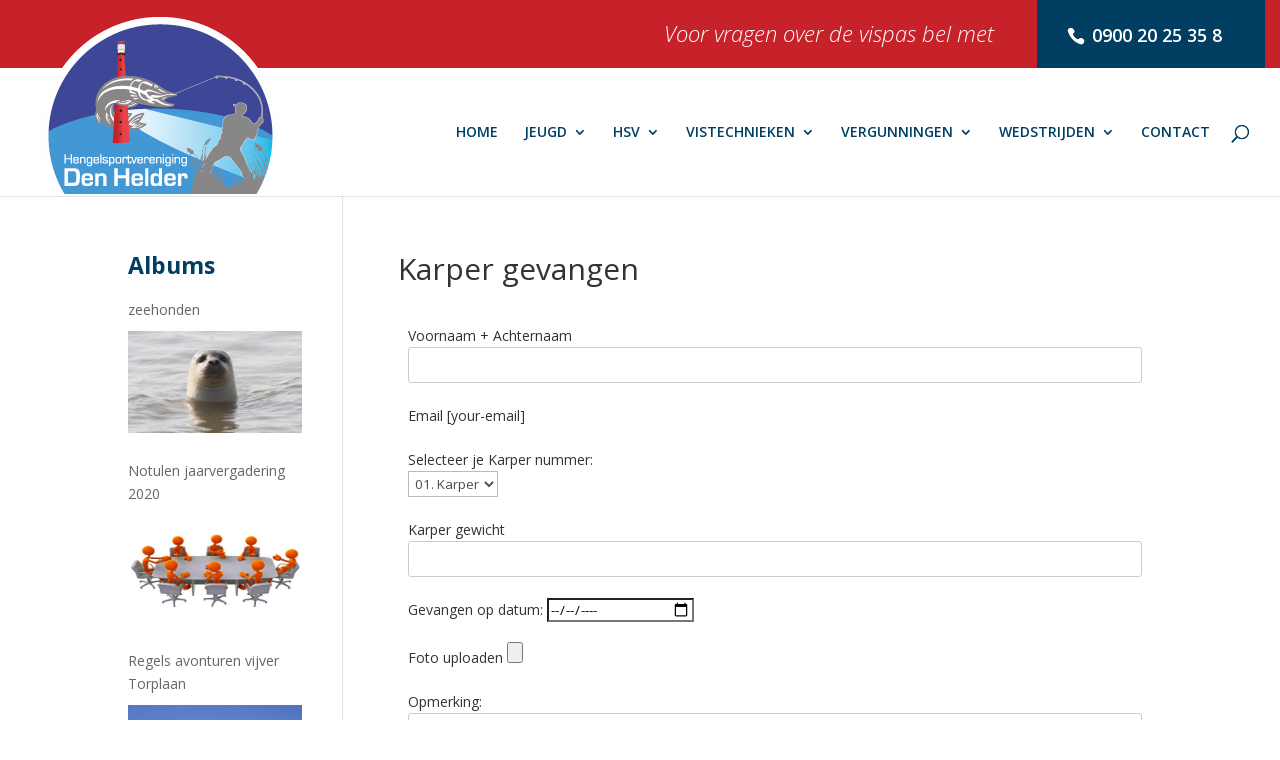

--- FILE ---
content_type: text/html; charset=UTF-8
request_url: https://hsv-denhelder.nl/karper-gevangen/
body_size: 18519
content:
<!DOCTYPE html>
<html lang="nl-NL">
<head>
	<meta charset="UTF-8" />
<meta http-equiv="X-UA-Compatible" content="IE=edge">
	<link rel="pingback" href="https://hsv-denhelder.nl/xmlrpc.php" />

	<script type="text/javascript">
		document.documentElement.className = 'js';
	</script>

	<script>!function(e,c){e[c]=e[c]+(e[c]&&" ")+"quform-js"}(document.documentElement,"className");</script><script>var et_site_url='https://hsv-denhelder.nl';var et_post_id='3970';function et_core_page_resource_fallback(a,b){"undefined"===typeof b&&(b=a.sheet.cssRules&&0===a.sheet.cssRules.length);b&&(a.onerror=null,a.onload=null,a.href?a.href=et_site_url+"/?et_core_page_resource="+a.id+et_post_id:a.src&&(a.src=et_site_url+"/?et_core_page_resource="+a.id+et_post_id))}
</script><title>Karper gevangen | HSV Den Helder</title>
<meta name='robots' content='max-image-preview:large' />
<link rel='dns-prefetch' href='//fonts.googleapis.com' />
<link rel="alternate" type="application/rss+xml" title="HSV Den Helder &raquo; feed" href="https://hsv-denhelder.nl/feed/" />
<link rel="alternate" type="application/rss+xml" title="HSV Den Helder &raquo; reacties feed" href="https://hsv-denhelder.nl/comments/feed/" />
<link rel="alternate" title="oEmbed (JSON)" type="application/json+oembed" href="https://hsv-denhelder.nl/wp-json/oembed/1.0/embed?url=https%3A%2F%2Fhsv-denhelder.nl%2Fkarper-gevangen%2F" />
<link rel="alternate" title="oEmbed (XML)" type="text/xml+oembed" href="https://hsv-denhelder.nl/wp-json/oembed/1.0/embed?url=https%3A%2F%2Fhsv-denhelder.nl%2Fkarper-gevangen%2F&#038;format=xml" />
<meta content="Densite Child v.1.0.0" name="generator"/><style id='wp-img-auto-sizes-contain-inline-css' type='text/css'>
img:is([sizes=auto i],[sizes^="auto," i]){contain-intrinsic-size:3000px 1500px}
/*# sourceURL=wp-img-auto-sizes-contain-inline-css */
</style>
<style id='wp-emoji-styles-inline-css' type='text/css'>

	img.wp-smiley, img.emoji {
		display: inline !important;
		border: none !important;
		box-shadow: none !important;
		height: 1em !important;
		width: 1em !important;
		margin: 0 0.07em !important;
		vertical-align: -0.1em !important;
		background: none !important;
		padding: 0 !important;
	}
/*# sourceURL=wp-emoji-styles-inline-css */
</style>
<style id='wp-block-library-inline-css' type='text/css'>
:root{--wp-block-synced-color:#7a00df;--wp-block-synced-color--rgb:122,0,223;--wp-bound-block-color:var(--wp-block-synced-color);--wp-editor-canvas-background:#ddd;--wp-admin-theme-color:#007cba;--wp-admin-theme-color--rgb:0,124,186;--wp-admin-theme-color-darker-10:#006ba1;--wp-admin-theme-color-darker-10--rgb:0,107,160.5;--wp-admin-theme-color-darker-20:#005a87;--wp-admin-theme-color-darker-20--rgb:0,90,135;--wp-admin-border-width-focus:2px}@media (min-resolution:192dpi){:root{--wp-admin-border-width-focus:1.5px}}.wp-element-button{cursor:pointer}:root .has-very-light-gray-background-color{background-color:#eee}:root .has-very-dark-gray-background-color{background-color:#313131}:root .has-very-light-gray-color{color:#eee}:root .has-very-dark-gray-color{color:#313131}:root .has-vivid-green-cyan-to-vivid-cyan-blue-gradient-background{background:linear-gradient(135deg,#00d084,#0693e3)}:root .has-purple-crush-gradient-background{background:linear-gradient(135deg,#34e2e4,#4721fb 50%,#ab1dfe)}:root .has-hazy-dawn-gradient-background{background:linear-gradient(135deg,#faaca8,#dad0ec)}:root .has-subdued-olive-gradient-background{background:linear-gradient(135deg,#fafae1,#67a671)}:root .has-atomic-cream-gradient-background{background:linear-gradient(135deg,#fdd79a,#004a59)}:root .has-nightshade-gradient-background{background:linear-gradient(135deg,#330968,#31cdcf)}:root .has-midnight-gradient-background{background:linear-gradient(135deg,#020381,#2874fc)}:root{--wp--preset--font-size--normal:16px;--wp--preset--font-size--huge:42px}.has-regular-font-size{font-size:1em}.has-larger-font-size{font-size:2.625em}.has-normal-font-size{font-size:var(--wp--preset--font-size--normal)}.has-huge-font-size{font-size:var(--wp--preset--font-size--huge)}.has-text-align-center{text-align:center}.has-text-align-left{text-align:left}.has-text-align-right{text-align:right}.has-fit-text{white-space:nowrap!important}#end-resizable-editor-section{display:none}.aligncenter{clear:both}.items-justified-left{justify-content:flex-start}.items-justified-center{justify-content:center}.items-justified-right{justify-content:flex-end}.items-justified-space-between{justify-content:space-between}.screen-reader-text{border:0;clip-path:inset(50%);height:1px;margin:-1px;overflow:hidden;padding:0;position:absolute;width:1px;word-wrap:normal!important}.screen-reader-text:focus{background-color:#ddd;clip-path:none;color:#444;display:block;font-size:1em;height:auto;left:5px;line-height:normal;padding:15px 23px 14px;text-decoration:none;top:5px;width:auto;z-index:100000}html :where(.has-border-color){border-style:solid}html :where([style*=border-top-color]){border-top-style:solid}html :where([style*=border-right-color]){border-right-style:solid}html :where([style*=border-bottom-color]){border-bottom-style:solid}html :where([style*=border-left-color]){border-left-style:solid}html :where([style*=border-width]){border-style:solid}html :where([style*=border-top-width]){border-top-style:solid}html :where([style*=border-right-width]){border-right-style:solid}html :where([style*=border-bottom-width]){border-bottom-style:solid}html :where([style*=border-left-width]){border-left-style:solid}html :where(img[class*=wp-image-]){height:auto;max-width:100%}:where(figure){margin:0 0 1em}html :where(.is-position-sticky){--wp-admin--admin-bar--position-offset:var(--wp-admin--admin-bar--height,0px)}@media screen and (max-width:600px){html :where(.is-position-sticky){--wp-admin--admin-bar--position-offset:0px}}

/*# sourceURL=wp-block-library-inline-css */
</style><style id='global-styles-inline-css' type='text/css'>
:root{--wp--preset--aspect-ratio--square: 1;--wp--preset--aspect-ratio--4-3: 4/3;--wp--preset--aspect-ratio--3-4: 3/4;--wp--preset--aspect-ratio--3-2: 3/2;--wp--preset--aspect-ratio--2-3: 2/3;--wp--preset--aspect-ratio--16-9: 16/9;--wp--preset--aspect-ratio--9-16: 9/16;--wp--preset--color--black: #000000;--wp--preset--color--cyan-bluish-gray: #abb8c3;--wp--preset--color--white: #ffffff;--wp--preset--color--pale-pink: #f78da7;--wp--preset--color--vivid-red: #cf2e2e;--wp--preset--color--luminous-vivid-orange: #ff6900;--wp--preset--color--luminous-vivid-amber: #fcb900;--wp--preset--color--light-green-cyan: #7bdcb5;--wp--preset--color--vivid-green-cyan: #00d084;--wp--preset--color--pale-cyan-blue: #8ed1fc;--wp--preset--color--vivid-cyan-blue: #0693e3;--wp--preset--color--vivid-purple: #9b51e0;--wp--preset--gradient--vivid-cyan-blue-to-vivid-purple: linear-gradient(135deg,rgb(6,147,227) 0%,rgb(155,81,224) 100%);--wp--preset--gradient--light-green-cyan-to-vivid-green-cyan: linear-gradient(135deg,rgb(122,220,180) 0%,rgb(0,208,130) 100%);--wp--preset--gradient--luminous-vivid-amber-to-luminous-vivid-orange: linear-gradient(135deg,rgb(252,185,0) 0%,rgb(255,105,0) 100%);--wp--preset--gradient--luminous-vivid-orange-to-vivid-red: linear-gradient(135deg,rgb(255,105,0) 0%,rgb(207,46,46) 100%);--wp--preset--gradient--very-light-gray-to-cyan-bluish-gray: linear-gradient(135deg,rgb(238,238,238) 0%,rgb(169,184,195) 100%);--wp--preset--gradient--cool-to-warm-spectrum: linear-gradient(135deg,rgb(74,234,220) 0%,rgb(151,120,209) 20%,rgb(207,42,186) 40%,rgb(238,44,130) 60%,rgb(251,105,98) 80%,rgb(254,248,76) 100%);--wp--preset--gradient--blush-light-purple: linear-gradient(135deg,rgb(255,206,236) 0%,rgb(152,150,240) 100%);--wp--preset--gradient--blush-bordeaux: linear-gradient(135deg,rgb(254,205,165) 0%,rgb(254,45,45) 50%,rgb(107,0,62) 100%);--wp--preset--gradient--luminous-dusk: linear-gradient(135deg,rgb(255,203,112) 0%,rgb(199,81,192) 50%,rgb(65,88,208) 100%);--wp--preset--gradient--pale-ocean: linear-gradient(135deg,rgb(255,245,203) 0%,rgb(182,227,212) 50%,rgb(51,167,181) 100%);--wp--preset--gradient--electric-grass: linear-gradient(135deg,rgb(202,248,128) 0%,rgb(113,206,126) 100%);--wp--preset--gradient--midnight: linear-gradient(135deg,rgb(2,3,129) 0%,rgb(40,116,252) 100%);--wp--preset--font-size--small: 13px;--wp--preset--font-size--medium: 20px;--wp--preset--font-size--large: 36px;--wp--preset--font-size--x-large: 42px;--wp--preset--spacing--20: 0.44rem;--wp--preset--spacing--30: 0.67rem;--wp--preset--spacing--40: 1rem;--wp--preset--spacing--50: 1.5rem;--wp--preset--spacing--60: 2.25rem;--wp--preset--spacing--70: 3.38rem;--wp--preset--spacing--80: 5.06rem;--wp--preset--shadow--natural: 6px 6px 9px rgba(0, 0, 0, 0.2);--wp--preset--shadow--deep: 12px 12px 50px rgba(0, 0, 0, 0.4);--wp--preset--shadow--sharp: 6px 6px 0px rgba(0, 0, 0, 0.2);--wp--preset--shadow--outlined: 6px 6px 0px -3px rgb(255, 255, 255), 6px 6px rgb(0, 0, 0);--wp--preset--shadow--crisp: 6px 6px 0px rgb(0, 0, 0);}:where(.is-layout-flex){gap: 0.5em;}:where(.is-layout-grid){gap: 0.5em;}body .is-layout-flex{display: flex;}.is-layout-flex{flex-wrap: wrap;align-items: center;}.is-layout-flex > :is(*, div){margin: 0;}body .is-layout-grid{display: grid;}.is-layout-grid > :is(*, div){margin: 0;}:where(.wp-block-columns.is-layout-flex){gap: 2em;}:where(.wp-block-columns.is-layout-grid){gap: 2em;}:where(.wp-block-post-template.is-layout-flex){gap: 1.25em;}:where(.wp-block-post-template.is-layout-grid){gap: 1.25em;}.has-black-color{color: var(--wp--preset--color--black) !important;}.has-cyan-bluish-gray-color{color: var(--wp--preset--color--cyan-bluish-gray) !important;}.has-white-color{color: var(--wp--preset--color--white) !important;}.has-pale-pink-color{color: var(--wp--preset--color--pale-pink) !important;}.has-vivid-red-color{color: var(--wp--preset--color--vivid-red) !important;}.has-luminous-vivid-orange-color{color: var(--wp--preset--color--luminous-vivid-orange) !important;}.has-luminous-vivid-amber-color{color: var(--wp--preset--color--luminous-vivid-amber) !important;}.has-light-green-cyan-color{color: var(--wp--preset--color--light-green-cyan) !important;}.has-vivid-green-cyan-color{color: var(--wp--preset--color--vivid-green-cyan) !important;}.has-pale-cyan-blue-color{color: var(--wp--preset--color--pale-cyan-blue) !important;}.has-vivid-cyan-blue-color{color: var(--wp--preset--color--vivid-cyan-blue) !important;}.has-vivid-purple-color{color: var(--wp--preset--color--vivid-purple) !important;}.has-black-background-color{background-color: var(--wp--preset--color--black) !important;}.has-cyan-bluish-gray-background-color{background-color: var(--wp--preset--color--cyan-bluish-gray) !important;}.has-white-background-color{background-color: var(--wp--preset--color--white) !important;}.has-pale-pink-background-color{background-color: var(--wp--preset--color--pale-pink) !important;}.has-vivid-red-background-color{background-color: var(--wp--preset--color--vivid-red) !important;}.has-luminous-vivid-orange-background-color{background-color: var(--wp--preset--color--luminous-vivid-orange) !important;}.has-luminous-vivid-amber-background-color{background-color: var(--wp--preset--color--luminous-vivid-amber) !important;}.has-light-green-cyan-background-color{background-color: var(--wp--preset--color--light-green-cyan) !important;}.has-vivid-green-cyan-background-color{background-color: var(--wp--preset--color--vivid-green-cyan) !important;}.has-pale-cyan-blue-background-color{background-color: var(--wp--preset--color--pale-cyan-blue) !important;}.has-vivid-cyan-blue-background-color{background-color: var(--wp--preset--color--vivid-cyan-blue) !important;}.has-vivid-purple-background-color{background-color: var(--wp--preset--color--vivid-purple) !important;}.has-black-border-color{border-color: var(--wp--preset--color--black) !important;}.has-cyan-bluish-gray-border-color{border-color: var(--wp--preset--color--cyan-bluish-gray) !important;}.has-white-border-color{border-color: var(--wp--preset--color--white) !important;}.has-pale-pink-border-color{border-color: var(--wp--preset--color--pale-pink) !important;}.has-vivid-red-border-color{border-color: var(--wp--preset--color--vivid-red) !important;}.has-luminous-vivid-orange-border-color{border-color: var(--wp--preset--color--luminous-vivid-orange) !important;}.has-luminous-vivid-amber-border-color{border-color: var(--wp--preset--color--luminous-vivid-amber) !important;}.has-light-green-cyan-border-color{border-color: var(--wp--preset--color--light-green-cyan) !important;}.has-vivid-green-cyan-border-color{border-color: var(--wp--preset--color--vivid-green-cyan) !important;}.has-pale-cyan-blue-border-color{border-color: var(--wp--preset--color--pale-cyan-blue) !important;}.has-vivid-cyan-blue-border-color{border-color: var(--wp--preset--color--vivid-cyan-blue) !important;}.has-vivid-purple-border-color{border-color: var(--wp--preset--color--vivid-purple) !important;}.has-vivid-cyan-blue-to-vivid-purple-gradient-background{background: var(--wp--preset--gradient--vivid-cyan-blue-to-vivid-purple) !important;}.has-light-green-cyan-to-vivid-green-cyan-gradient-background{background: var(--wp--preset--gradient--light-green-cyan-to-vivid-green-cyan) !important;}.has-luminous-vivid-amber-to-luminous-vivid-orange-gradient-background{background: var(--wp--preset--gradient--luminous-vivid-amber-to-luminous-vivid-orange) !important;}.has-luminous-vivid-orange-to-vivid-red-gradient-background{background: var(--wp--preset--gradient--luminous-vivid-orange-to-vivid-red) !important;}.has-very-light-gray-to-cyan-bluish-gray-gradient-background{background: var(--wp--preset--gradient--very-light-gray-to-cyan-bluish-gray) !important;}.has-cool-to-warm-spectrum-gradient-background{background: var(--wp--preset--gradient--cool-to-warm-spectrum) !important;}.has-blush-light-purple-gradient-background{background: var(--wp--preset--gradient--blush-light-purple) !important;}.has-blush-bordeaux-gradient-background{background: var(--wp--preset--gradient--blush-bordeaux) !important;}.has-luminous-dusk-gradient-background{background: var(--wp--preset--gradient--luminous-dusk) !important;}.has-pale-ocean-gradient-background{background: var(--wp--preset--gradient--pale-ocean) !important;}.has-electric-grass-gradient-background{background: var(--wp--preset--gradient--electric-grass) !important;}.has-midnight-gradient-background{background: var(--wp--preset--gradient--midnight) !important;}.has-small-font-size{font-size: var(--wp--preset--font-size--small) !important;}.has-medium-font-size{font-size: var(--wp--preset--font-size--medium) !important;}.has-large-font-size{font-size: var(--wp--preset--font-size--large) !important;}.has-x-large-font-size{font-size: var(--wp--preset--font-size--x-large) !important;}
/*# sourceURL=global-styles-inline-css */
</style>

<style id='classic-theme-styles-inline-css' type='text/css'>
/*! This file is auto-generated */
.wp-block-button__link{color:#fff;background-color:#32373c;border-radius:9999px;box-shadow:none;text-decoration:none;padding:calc(.667em + 2px) calc(1.333em + 2px);font-size:1.125em}.wp-block-file__button{background:#32373c;color:#fff;text-decoration:none}
/*# sourceURL=/wp-includes/css/classic-themes.min.css */
</style>
<link rel='stylesheet' id='contact-form-7-css' href='https://hsv-denhelder.nl/wp-content/plugins/contact-form-7/includes/css/styles.css?ver=6.1.1' type='text/css' media='all' />
<link rel='stylesheet' id='quform-css' href='https://hsv-denhelder.nl/wp-content/plugins/quform/cache/quform.css?ver=1757234936' type='text/css' media='all' />
<link rel='stylesheet' id='wppopups-base-css' href='https://hsv-denhelder.nl/wp-content/plugins/wp-popups-lite/src/assets/css/wppopups-base.css?ver=2.2.0.3' type='text/css' media='all' />
<link rel='stylesheet' id='parent-style-css' href='https://hsv-denhelder.nl/wp-content/themes/Densite/style.css?ver=6.9' type='text/css' media='all' />
<link rel='stylesheet' id='divi-fonts-css' href='https://fonts.googleapis.com/css?family=Open+Sans:300italic,400italic,600italic,700italic,800italic,400,300,600,700,800&#038;subset=latin,latin-ext' type='text/css' media='all' />
<link rel='stylesheet' id='divi-style-css' href='https://hsv-denhelder.nl/wp-content/themes/densite-child/style.css?ver=1.0.0' type='text/css' media='all' />
<link rel='stylesheet' id='dashicons-css' href='https://hsv-denhelder.nl/wp-includes/css/dashicons.min.css?ver=6.9' type='text/css' media='all' />
<link rel='stylesheet' id='wp-add-custom-css-css' href='https://hsv-denhelder.nl?display_custom_css=css&#038;ver=6.9' type='text/css' media='all' />
<!--n2css--><!--n2js--><script type="text/javascript" src="https://hsv-denhelder.nl/wp-includes/js/jquery/jquery.min.js?ver=3.7.1" id="jquery-core-js"></script>
<script type="text/javascript" src="https://hsv-denhelder.nl/wp-includes/js/jquery/jquery-migrate.min.js?ver=3.4.1" id="jquery-migrate-js"></script>
<link rel="https://api.w.org/" href="https://hsv-denhelder.nl/wp-json/" /><link rel="alternate" title="JSON" type="application/json" href="https://hsv-denhelder.nl/wp-json/wp/v2/pages/3970" /><link rel="EditURI" type="application/rsd+xml" title="RSD" href="https://hsv-denhelder.nl/xmlrpc.php?rsd" />
<meta name="generator" content="WordPress 6.9" />
<link rel="canonical" href="https://hsv-denhelder.nl/karper-gevangen/" />
<link rel='shortlink' href='https://hsv-denhelder.nl/?p=3970' />
<style>
		#category-posts-3-internal ul {padding: 0;}
#category-posts-3-internal .cat-post-item img {max-width: initial; max-height: initial; margin: initial;}
#category-posts-3-internal .cat-post-author {margin-bottom: 0;}
#category-posts-3-internal .cat-post-thumbnail {margin: 5px 10px 5px 0;}
#category-posts-3-internal .cat-post-item:before {content: ""; clear: both;}
#category-posts-3-internal .cat-post-excerpt-more {display: inline-block;}
#category-posts-3-internal .cat-post-item {list-style: none; margin: 3px 0 10px; padding: 3px 0;}
#category-posts-3-internal .cat-post-current .cat-post-title {font-weight: bold; text-transform: uppercase;}
#category-posts-3-internal [class*=cat-post-tax] {font-size: 0.85em;}
#category-posts-3-internal [class*=cat-post-tax] * {display:inline-block;}
#category-posts-3-internal .cat-post-item:after {content: ""; display: table;	clear: both;}
#category-posts-3-internal .cat-post-item .cat-post-title {overflow: hidden;text-overflow: ellipsis;white-space: initial;display: -webkit-box;-webkit-line-clamp: 2;-webkit-box-orient: vertical;padding-bottom: 0 !important;}
#category-posts-3-internal .cat-post-item:after {content: ""; display: table;	clear: both;}
#category-posts-3-internal .cat-post-thumbnail {display:block; float:left; margin:5px 10px 5px 0;}
#category-posts-3-internal .cat-post-crop {overflow:hidden;display:block;}
#category-posts-3-internal p {margin:5px 0 0 0}
#category-posts-3-internal li > div {margin:5px 0 0 0; clear:both;}
#category-posts-3-internal .dashicons {vertical-align:middle;}
#category-posts-3-internal .cat-post-thumbnail .cat-post-crop img {object-fit: cover; max-width: 100%; display: block;}
#category-posts-3-internal .cat-post-thumbnail .cat-post-crop-not-supported img {width: 100%;}
#category-posts-3-internal .cat-post-thumbnail {max-width:100%;}
#category-posts-3-internal .cat-post-item img {margin: initial;}
#category-posts-4-internal ul {padding: 0;}
#category-posts-4-internal .cat-post-item img {max-width: initial; max-height: initial; margin: initial;}
#category-posts-4-internal .cat-post-author {margin-bottom: 0;}
#category-posts-4-internal .cat-post-thumbnail {margin: 5px 10px 5px 0;}
#category-posts-4-internal .cat-post-item:before {content: ""; clear: both;}
#category-posts-4-internal .cat-post-excerpt-more {display: inline-block;}
#category-posts-4-internal .cat-post-item {list-style: none; margin: 3px 0 10px; padding: 3px 0;}
#category-posts-4-internal .cat-post-current .cat-post-title {font-weight: bold; text-transform: uppercase;}
#category-posts-4-internal [class*=cat-post-tax] {font-size: 0.85em;}
#category-posts-4-internal [class*=cat-post-tax] * {display:inline-block;}
#category-posts-4-internal .cat-post-item:after {content: ""; display: table;	clear: both;}
#category-posts-4-internal .cat-post-item .cat-post-title {overflow: hidden;text-overflow: ellipsis;white-space: initial;display: -webkit-box;-webkit-line-clamp: 2;-webkit-box-orient: vertical;padding-bottom: 0 !important;}
#category-posts-4-internal .cat-post-item:after {content: ""; display: table;	clear: both;}
#category-posts-4-internal .cat-post-thumbnail {display:block; float:left; margin:5px 10px 5px 0;}
#category-posts-4-internal .cat-post-crop {overflow:hidden;display:block;}
#category-posts-4-internal p {margin:5px 0 0 0}
#category-posts-4-internal li > div {margin:5px 0 0 0; clear:both;}
#category-posts-4-internal .dashicons {vertical-align:middle;}
#category-posts-4-internal .cat-post-thumbnail .cat-post-crop img {object-fit: cover; max-width: 100%; display: block;}
#category-posts-4-internal .cat-post-thumbnail .cat-post-crop-not-supported img {width: 100%;}
#category-posts-4-internal .cat-post-thumbnail {max-width:100%;}
#category-posts-4-internal .cat-post-item img {margin: initial;}
</style>
			<!--Simple Popup Plugin v4.0 / RH Mods-->
	<script language="javascript" type="text/javascript">
	<!--
	var swin=null;
	function popitup(mypage,w,h,pos,myname,infocus){
	    if (w!=parseInt(w)||w<=0) w=$width;
	    if (h!=parseInt(h)||h<=0) h=$height;
	    if (myname==null){myname="swin"};
	    var myleft = 0;
	    var mytop = 0;
	    if (myleft==0 && mytop==0 && pos!="random"){pos="center"};
	    if (pos=="random"){myleft=(screen.width)?Math.floor(Math.random()*(screen.width-w)):100;mytop=(screen.height)?Math.floor(Math.random()*((screen.height-h)-75)):100;}
	    if (pos=="center"){myleft=(screen.width)?(screen.width-w)/2:100;mytop=(screen.height)?(screen.height-h)/2:100;}
	    settings="width=" + w + ",height=" + h + ",top=" + mytop + ",left=" + myleft + ",scrollbars=no,location=no,directories=no,status=no,menubar=no,toolbar=no,resizable=no";swin=window.open(mypage,myname,settings);
	    if (infocus==null || infocus=="front"){swin.focus()};
	    return false;
	}
	// -->
	</script>
	<!--/Simple Popup Plugin-->
	                    <!-- Tracking code generated with Simple Universal Google Analytics plugin v1.0.5 -->
                    <script>
                    (function(i,s,o,g,r,a,m){i['GoogleAnalyticsObject']=r;i[r]=i[r]||function(){
                    (i[r].q=i[r].q||[]).push(arguments)},i[r].l=1*new Date();a=s.createElement(o),
                    m=s.getElementsByTagName(o)[0];a.async=1;a.src=g;m.parentNode.insertBefore(a,m)
                    })(window,document,'script','//www.google-analytics.com/analytics.js','ga');

                    ga('create', 'UA-35323055-1', 'auto');
                    ga('send', 'pageview');

                    </script>
                    <!-- / Simple Universal Google Analytics plugin --><meta name="viewport" content="width=device-width, initial-scale=1.0, maximum-scale=1.0, user-scalable=0" /><script>
jQuery(function($){
  $('.et_pb_toggle_title').click(function(){
    var $toggle = $(this).closest('.et_pb_toggle');
    if (!$toggle.hasClass('et_pb_accordion_toggling')) {
      var $accordion = $toggle.closest('.et_pb_accordion');
      if ($toggle.hasClass('et_pb_toggle_open')) {
        $accordion.addClass('et_pb_accordion_toggling');
        $toggle.find('.et_pb_toggle_content').slideToggle(700, function() { 
          $toggle.removeClass('et_pb_toggle_open').addClass('et_pb_toggle_close'); 
					
        });
      }
      setTimeout(function(){ 
        $accordion.removeClass('et_pb_accordion_toggling'); 
      }, 750);
    }
  });
});
</script>
<script>
jQuery(function($){
    $('.et_pb_accordion .et_pb_toggle_open').addClass('et_pb_toggle_close').removeClass('et_pb_toggle_open');

    $('.et_pb_accordion .et_pb_toggle').click(function() {
      $this = $(this);
      setTimeout(function(){
         $this.closest('.et_pb_accordion').removeClass('et_pb_accordion_toggling');
      },700);
    });
});
</script><link rel="icon" href="https://hsv-denhelder.nl/wp-content/uploads/2016/02/hsv-logo3-150x150.png" sizes="32x32" />
<link rel="icon" href="https://hsv-denhelder.nl/wp-content/uploads/2016/02/hsv-logo3.png" sizes="192x192" />
<link rel="apple-touch-icon" href="https://hsv-denhelder.nl/wp-content/uploads/2016/02/hsv-logo3.png" />
<meta name="msapplication-TileImage" content="https://hsv-denhelder.nl/wp-content/uploads/2016/02/hsv-logo3.png" />
<link rel="stylesheet" id="et-divi-customizer-global-cached-inline-styles" href="https://hsv-denhelder.nl/wp-content/cache/et/global/et-divi-customizer-global-17688427588286.min.css" onerror="et_core_page_resource_fallback(this, true)" onload="et_core_page_resource_fallback(this)" /><link rel='stylesheet' id='ai1ic_style-css' href='https://hsv-denhelder.nl/wp-content/plugins/cf7-image-captcha-pro/css/ai1ic-style.css?ver=8.10.13' type='text/css' media='all' />
</head>
<body data-rsssl=1 class="wp-singular page-template-default page page-id-3970 wp-theme-Densite wp-child-theme-densite-child et_pb_button_helper_class et_fullwidth_nav et_fullwidth_secondary_nav et_fixed_nav et_show_nav et_cover_background et_secondary_nav_enabled et_secondary_nav_only_menu et_pb_gutter osx et_pb_gutters3 et_primary_nav_dropdown_animation_fade et_secondary_nav_dropdown_animation_fade et_pb_footer_columns4 et_header_style_left et_left_sidebar et_divi_theme et-db et_minified_js et_minified_css">
	<div id="page-container">

					<div id="top-header">
			<div class="container clearfix">

			
				<div id="et-secondary-menu">
				<ul id="et-secondary-nav" class="menu"><li class="tagline_top_menu menu-item menu-item-type-custom menu-item-object-custom menu-item-5224"><a>Voor vragen over de vispas bel met</a></li>
<li class="menu_cta menu-item menu-item-type-custom menu-item-object-custom menu-item-5225"><a href="tel://+3109002025358"><span id="et-info-phone"> 0900 20 25 35 8</span></a></li>
<li class="menu_ctb menu-item menu-item-type-custom menu-item-object-custom menu-item-5294"><a href="http://onderlinge.hsv-denhelder.nl/wij-zijn-wij/">DE ONDERLINGE</a></li>
</ul>				</div> <!-- #et-secondary-menu -->

			</div> <!-- .container -->
		</div> <!-- #top-header -->
		
	
			<header id="main-header" data-height-onload="114">
			<div class="container clearfix et_menu_container">
							<div class="logo_container">
					<span class="logo_helper"></span>
					<a href="https://hsv-denhelder.nl/">
						<img src="https://hsv-denhelder.nl/wp-content/uploads/2016/02/hsv-logo3.png" alt="HSV Den Helder" id="logo" data-height-percentage="100" />
					</a>
				</div>
							<div id="et-top-navigation" data-height="114" data-fixed-height="40">
											<nav id="top-menu-nav">
						<ul id="top-menu" class="nav"><li id="menu-item-58" class="menu-item menu-item-type-post_type menu-item-object-page menu-item-home menu-item-58"><a href="https://hsv-denhelder.nl/">HOME</a></li>
<li id="menu-item-2264" class="menu-item menu-item-type-custom menu-item-object-custom menu-item-has-children menu-item-2264"><a>JEUGD</a>
<ul class="sub-menu">
	<li id="menu-item-6972" class="menu-item menu-item-type-custom menu-item-object-custom menu-item-has-children menu-item-6972"><a>Jeugd uitslag</a>
	<ul class="sub-menu">
		<li id="menu-item-6966" class="menu-item menu-item-type-post_type menu-item-object-page menu-item-6966"><a href="https://hsv-denhelder.nl/jeugd-uitslag-2025/">Jeugd uitslag 2025</a></li>
		<li id="menu-item-5507" class="menu-item menu-item-type-post_type menu-item-object-page menu-item-5507"><a href="https://hsv-denhelder.nl/jeugd-uitslag-2020/">Jeugd uitslag 2023</a></li>
		<li id="menu-item-5433" class="menu-item menu-item-type-post_type menu-item-object-page menu-item-5433"><a href="https://hsv-denhelder.nl/jeugd-2019/">Jeugd uitslag 2019</a></li>
	</ul>
</li>
	<li id="menu-item-6973" class="menu-item menu-item-type-custom menu-item-object-custom menu-item-has-children menu-item-6973"><a>Jeugddag</a>
	<ul class="sub-menu">
		<li id="menu-item-5506" class="menu-item menu-item-type-post_type menu-item-object-page menu-item-5506"><a href="https://hsv-denhelder.nl/jeugddag-2020/">Jeugddag 2020</a></li>
		<li id="menu-item-4675" class="menu-item menu-item-type-post_type menu-item-object-page menu-item-4675"><a href="https://hsv-denhelder.nl/jeugddag-2019/">Jeugddag 2019</a></li>
	</ul>
</li>
	<li id="menu-item-6974" class="menu-item menu-item-type-custom menu-item-object-custom menu-item-has-children menu-item-6974"><a>Jeugdvis westrijd</a>
	<ul class="sub-menu">
		<li id="menu-item-5519" class="menu-item menu-item-type-post_type menu-item-object-page menu-item-5519"><a href="https://hsv-denhelder.nl/jeugdvis-wedstrijden-2020/">Jeugdvis wedstrijden 2020</a></li>
		<li id="menu-item-4676" class="menu-item menu-item-type-post_type menu-item-object-page menu-item-4676"><a href="https://hsv-denhelder.nl/jeugdvis-wedstrijden-2019/">Jeugdvis wedstrijden 2019</a></li>
	</ul>
</li>
	<li id="menu-item-5723" class="menu-item menu-item-type-post_type menu-item-object-page menu-item-5723"><a href="https://hsv-denhelder.nl/leren-vissen/">Leren vissen</a></li>
</ul>
</li>
<li id="menu-item-790" class="menu-item menu-item-type-custom menu-item-object-custom menu-item-has-children menu-item-790"><a>HSV</a>
<ul class="sub-menu">
	<li id="menu-item-380" class="menu-item menu-item-type-post_type menu-item-object-page menu-item-380"><a href="https://hsv-denhelder.nl/hsv/bestuur/">Bestuur</a></li>
	<li id="menu-item-384" class="menu-item menu-item-type-post_type menu-item-object-page menu-item-384"><a href="https://hsv-denhelder.nl/hsv/oprichting-hsv/">Oprichting HSV</a></li>
	<li id="menu-item-379" class="menu-item menu-item-type-post_type menu-item-object-page menu-item-379"><a href="https://hsv-denhelder.nl/hsv/80-jarige-bestaan/">Gedragsregels</a></li>
	<li id="menu-item-385" class="menu-item menu-item-type-post_type menu-item-object-page menu-item-385"><a href="https://hsv-denhelder.nl/hsv/regelementen/">Regelementen</a></li>
	<li id="menu-item-382" class="menu-item menu-item-type-post_type menu-item-object-page menu-item-382"><a href="https://hsv-denhelder.nl/hsv/laatste-jaarvergadering/">Verwacht van ons</a></li>
	<li id="menu-item-383" class="menu-item menu-item-type-post_type menu-item-object-page menu-item-383"><a href="https://hsv-denhelder.nl/hsv/nostalgie/">Nostalgie</a></li>
	<li id="menu-item-4227" class="menu-item menu-item-type-post_type menu-item-object-page menu-item-4227"><a href="https://hsv-denhelder.nl/avg/">AVG</a></li>
</ul>
</li>
<li id="menu-item-791" class="menu-item menu-item-type-custom menu-item-object-custom menu-item-has-children menu-item-791"><a>VISTECHNIEKEN</a>
<ul class="sub-menu">
	<li id="menu-item-6659" class="menu-item menu-item-type-post_type menu-item-object-page menu-item-6659"><a href="https://hsv-denhelder.nl/commercial/">Commercial</a></li>
	<li id="menu-item-3959" class="menu-item menu-item-type-custom menu-item-object-custom menu-item-has-children menu-item-3959"><a href="#">Karper</a>
	<ul class="sub-menu">
		<li id="menu-item-490" class="menu-item menu-item-type-post_type menu-item-object-page menu-item-490"><a href="https://hsv-denhelder.nl/vistechnieken/karper/">Karper</a></li>
	</ul>
</li>
	<li id="menu-item-3960" class="menu-item menu-item-type-custom menu-item-object-custom menu-item-has-children menu-item-3960"><a href="#">Witvis</a>
	<ul class="sub-menu">
		<li id="menu-item-497" class="menu-item menu-item-type-post_type menu-item-object-page menu-item-497"><a href="https://hsv-denhelder.nl/vistechnieken/haki-an/">Haki an</a></li>
		<li id="menu-item-496" class="menu-item menu-item-type-post_type menu-item-object-page menu-item-496"><a href="https://hsv-denhelder.nl/vistechnieken/wormen/">Wormen</a></li>
		<li id="menu-item-495" class="menu-item menu-item-type-post_type menu-item-object-page menu-item-495"><a href="https://hsv-denhelder.nl/vistechnieken/het-rode-goud/">Het Rode goud</a></li>
		<li id="menu-item-494" class="menu-item menu-item-type-post_type menu-item-object-page menu-item-494"><a href="https://hsv-denhelder.nl/vistechnieken/elastiek-diameter/">Elastiek diameter</a></li>
		<li id="menu-item-493" class="menu-item menu-item-type-post_type menu-item-object-page menu-item-493"><a href="https://hsv-denhelder.nl/vistechnieken/draagkracht-dobbers/">Draagkracht dobbers</a></li>
		<li id="menu-item-492" class="menu-item menu-item-type-post_type menu-item-object-page menu-item-492"><a href="https://hsv-denhelder.nl/vistechnieken/lood-aanduiding/">Lood aanduiding</a></li>
		<li id="menu-item-488" class="menu-item menu-item-type-post_type menu-item-object-page menu-item-488"><a href="https://hsv-denhelder.nl/vistechnieken/match-vissen/">Match vissen</a></li>
		<li id="menu-item-487" class="menu-item menu-item-type-post_type menu-item-object-page menu-item-487"><a href="https://hsv-denhelder.nl/vistechnieken/vaste-stok/">Vaste stok</a></li>
		<li id="menu-item-483" class="menu-item menu-item-type-post_type menu-item-object-page menu-item-483"><a href="https://hsv-denhelder.nl/vistechnieken/feedervissen/">Feedervissen</a></li>
	</ul>
</li>
	<li id="menu-item-3961" class="menu-item menu-item-type-custom menu-item-object-custom menu-item-has-children menu-item-3961"><a href="#">Snoeken</a>
	<ul class="sub-menu">
		<li id="menu-item-484" class="menu-item menu-item-type-post_type menu-item-object-page menu-item-484"><a href="https://hsv-denhelder.nl/vistechnieken/snoekvissen/">Snoekvissen</a></li>
		<li id="menu-item-491" class="menu-item menu-item-type-post_type menu-item-object-page menu-item-491"><a href="https://hsv-denhelder.nl/vistechnieken/jerkbaits/">Jerkbaits</a></li>
		<li id="menu-item-485" class="menu-item menu-item-type-post_type menu-item-object-page menu-item-485"><a href="https://hsv-denhelder.nl/vistechnieken/snoeken-met-hans-koopman/">Snoeken met Hans Koopman</a></li>
	</ul>
</li>
	<li id="menu-item-3962" class="menu-item menu-item-type-custom menu-item-object-custom menu-item-has-children menu-item-3962"><a href="#">Baars</a>
	<ul class="sub-menu">
		<li id="menu-item-486" class="menu-item menu-item-type-post_type menu-item-object-page menu-item-486"><a href="https://hsv-denhelder.nl/vistechnieken/baars-vissen/">Baars vissen</a></li>
	</ul>
</li>
	<li id="menu-item-3963" class="menu-item menu-item-type-custom menu-item-object-custom menu-item-has-children menu-item-3963"><a href="#">Diversen</a>
	<ul class="sub-menu">
		<li id="menu-item-503" class="menu-item menu-item-type-post_type menu-item-object-page menu-item-503"><a href="https://hsv-denhelder.nl/vistechnieken/forel/">Forel</a></li>
		<li id="menu-item-489" class="menu-item menu-item-type-post_type menu-item-object-page menu-item-489"><a href="https://hsv-denhelder.nl/vistechnieken/knopen/">Knopen</a></li>
	</ul>
</li>
</ul>
</li>
<li id="menu-item-307" class="menu-item menu-item-type-custom menu-item-object-custom menu-item-has-children menu-item-307"><a>VERGUNNINGEN</a>
<ul class="sub-menu">
	<li id="menu-item-306" class="menu-item menu-item-type-post_type menu-item-object-page menu-item-306"><a href="https://hsv-denhelder.nl/vergunningen/">VERGUNNINGEN</a></li>
	<li id="menu-item-333" class="menu-item menu-item-type-post_type menu-item-object-page menu-item-333"><a href="https://hsv-denhelder.nl/ons-viswater/">ONS VISWATER</a></li>
	<li id="menu-item-347" class="menu-item menu-item-type-post_type menu-item-object-page menu-item-347"><a href="https://hsv-denhelder.nl/algemene-informatie/boot/">BOOT</a></li>
	<li id="menu-item-2978" class="menu-item menu-item-type-post_type menu-item-object-page menu-item-2978"><a href="https://hsv-denhelder.nl/vispas-controleurs-2/">VISPAS CONTROLEURS</a></li>
	<li id="menu-item-4440" class="menu-item menu-item-type-post_type menu-item-object-page menu-item-4440"><a href="https://hsv-denhelder.nl/vis-gids/">VISGIDS</a></li>
</ul>
</li>
<li id="menu-item-881" class="menu-item menu-item-type-custom menu-item-object-custom menu-item-has-children menu-item-881"><a>WEDSTRIJDEN</a>
<ul class="sub-menu">
	<li id="menu-item-882" class="menu-item menu-item-type-post_type menu-item-object-page menu-item-882"><a href="https://hsv-denhelder.nl/opgave-viswedstrijd/">OPGAVE WEDSTRIJDEN</a></li>
	<li id="menu-item-7129" class="menu-item menu-item-type-custom menu-item-object-custom menu-item-has-children menu-item-7129"><a href="/WE">UITSLAGEN HSV 2025</a>
	<ul class="sub-menu">
		<li id="menu-item-7132" class="menu-item menu-item-type-post_type menu-item-object-page menu-item-7132"><a href="https://hsv-denhelder.nl/karper-2025/">Karper 2025</a></li>
		<li id="menu-item-7134" class="menu-item menu-item-type-post_type menu-item-object-page menu-item-7134"><a href="https://hsv-denhelder.nl/baars-2025/">Baars 2025</a></li>
		<li id="menu-item-7133" class="menu-item menu-item-type-post_type menu-item-object-page menu-item-7133"><a href="https://hsv-denhelder.nl/snoek-2025/">Snoek 2025</a></li>
		<li id="menu-item-7131" class="menu-item menu-item-type-post_type menu-item-object-page menu-item-7131"><a href="https://hsv-denhelder.nl/willem-visser-2025/">Willem Visser 2025</a></li>
		<li id="menu-item-7130" class="menu-item menu-item-type-post_type menu-item-object-page menu-item-7130"><a href="https://hsv-denhelder.nl/witvissen-2025/">Witvissen 2025</a></li>
	</ul>
</li>
	<li id="menu-item-6878" class="menu-item menu-item-type-custom menu-item-object-custom menu-item-has-children menu-item-6878"><a href="http://we">UITSLAGEN HSV 2024</a>
	<ul class="sub-menu">
		<li id="menu-item-6882" class="menu-item menu-item-type-post_type menu-item-object-page menu-item-6882"><a href="https://hsv-denhelder.nl/karper-2024/">Karper 2024</a></li>
		<li id="menu-item-6884" class="menu-item menu-item-type-post_type menu-item-object-page menu-item-6884"><a href="https://hsv-denhelder.nl/baars-2024/">Baars 2024</a></li>
		<li id="menu-item-6883" class="menu-item menu-item-type-post_type menu-item-object-page menu-item-6883"><a href="https://hsv-denhelder.nl/snoek-2024/">Snoek 2024</a></li>
		<li id="menu-item-6880" class="menu-item menu-item-type-post_type menu-item-object-page menu-item-6880"><a href="https://hsv-denhelder.nl/willem-visser-2024/">Willem Visser 2024</a></li>
		<li id="menu-item-6879" class="menu-item menu-item-type-post_type menu-item-object-page menu-item-6879"><a href="https://hsv-denhelder.nl/witvissen-2024/">Witvissen 2024</a></li>
	</ul>
</li>
	<li id="menu-item-4634" class="menu-item menu-item-type-post_type menu-item-object-page menu-item-4634"><a href="https://hsv-denhelder.nl/aanvraag-wedstrijden/">AANVRAAG WEDSTRIJDEN</a></li>
	<li id="menu-item-6461" class="menu-item menu-item-type-custom menu-item-object-custom menu-item-has-children menu-item-6461"><a>ARCHIEF UITSLAGEN</a>
	<ul class="sub-menu">
		<li id="menu-item-6796" class="menu-item menu-item-type-custom menu-item-object-custom menu-item-has-children menu-item-6796"><a>UITSLAGEN HSV 2023</a>
		<ul class="sub-menu">
			<li id="menu-item-6799" class="menu-item menu-item-type-post_type menu-item-object-page menu-item-6799"><a href="https://hsv-denhelder.nl/karper-2023/">Karper 2023</a></li>
			<li id="menu-item-6800" class="menu-item menu-item-type-post_type menu-item-object-page menu-item-6800"><a href="https://hsv-denhelder.nl/baars-2023/">Baars 2023</a></li>
			<li id="menu-item-6804" class="menu-item menu-item-type-post_type menu-item-object-page menu-item-6804"><a href="https://hsv-denhelder.nl/snoek-2023/">Snoek 2023</a></li>
			<li id="menu-item-6798" class="menu-item menu-item-type-post_type menu-item-object-page menu-item-6798"><a href="https://hsv-denhelder.nl/winter-competitie-snoeken-2023/">Winter competitie snoeken 2023</a></li>
			<li id="menu-item-6797" class="menu-item menu-item-type-post_type menu-item-object-page menu-item-6797"><a href="https://hsv-denhelder.nl/willem-visser-2023/">Willem Visser 2023</a></li>
			<li id="menu-item-6801" class="menu-item menu-item-type-post_type menu-item-object-page menu-item-6801"><a href="https://hsv-denhelder.nl/witvissen-2023/">Witvissen 2023</a></li>
		</ul>
</li>
		<li id="menu-item-6450" class="menu-item menu-item-type-custom menu-item-object-custom menu-item-has-children menu-item-6450"><a>UITSLAGEN HSV 2022</a>
		<ul class="sub-menu">
			<li id="menu-item-6454" class="menu-item menu-item-type-post_type menu-item-object-page menu-item-6454"><a href="https://hsv-denhelder.nl/karper-2022/">Karper 2022</a></li>
			<li id="menu-item-6453" class="menu-item menu-item-type-post_type menu-item-object-page menu-item-6453"><a href="https://hsv-denhelder.nl/baars-2022/">Baars 2022</a></li>
			<li id="menu-item-6455" class="menu-item menu-item-type-post_type menu-item-object-page menu-item-6455"><a href="https://hsv-denhelder.nl/snoek-2022/">Snoek 2022</a></li>
			<li id="menu-item-6459" class="menu-item menu-item-type-post_type menu-item-object-page menu-item-6459"><a href="https://hsv-denhelder.nl/winter-competitie-snoeken-2022/">Winter competitie snoeken 2022</a></li>
			<li id="menu-item-6456" class="menu-item menu-item-type-post_type menu-item-object-page menu-item-6456"><a href="https://hsv-denhelder.nl/willem-visser-2022/">Willem Visser 2022</a></li>
			<li id="menu-item-6460" class="menu-item menu-item-type-post_type menu-item-object-page menu-item-6460"><a href="https://hsv-denhelder.nl/witvissen-2022/">Witvissen 2022</a></li>
		</ul>
</li>
		<li id="menu-item-3468" class="menu-item menu-item-type-custom menu-item-object-custom menu-item-has-children menu-item-3468"><a>UITSLAGEN HSV 2021</a>
		<ul class="sub-menu">
			<li id="menu-item-6297" class="menu-item menu-item-type-post_type menu-item-object-page menu-item-6297"><a href="https://hsv-denhelder.nl/karper-2021/">Karper 2021</a></li>
			<li id="menu-item-6289" class="menu-item menu-item-type-post_type menu-item-object-page menu-item-6289"><a href="https://hsv-denhelder.nl/baars-2021/">Baars 2021</a></li>
			<li id="menu-item-6293" class="menu-item menu-item-type-post_type menu-item-object-page menu-item-6293"><a href="https://hsv-denhelder.nl/snoek-2021/">Snoek 2021</a></li>
			<li id="menu-item-6288" class="menu-item menu-item-type-post_type menu-item-object-page menu-item-6288"><a href="https://hsv-denhelder.nl/winter-competitie-snoeken-2021/">Winter competitie snoeken 2021</a></li>
			<li id="menu-item-6290" class="menu-item menu-item-type-post_type menu-item-object-page menu-item-6290"><a href="https://hsv-denhelder.nl/witvissen-2021/">Witvissen 2021</a></li>
			<li id="menu-item-6291" class="menu-item menu-item-type-post_type menu-item-object-page menu-item-6291"><a href="https://hsv-denhelder.nl/willem-visser-2021/">Willem Visser 2021</a></li>
		</ul>
</li>
		<li id="menu-item-5482" class="menu-item menu-item-type-custom menu-item-object-custom menu-item-has-children menu-item-5482"><a>UITSLAGEN HSV 2020</a>
		<ul class="sub-menu">
			<li id="menu-item-5513" class="menu-item menu-item-type-post_type menu-item-object-page menu-item-5513"><a href="https://hsv-denhelder.nl/karper-2020/">Karper 2020</a></li>
			<li id="menu-item-5512" class="menu-item menu-item-type-post_type menu-item-object-page menu-item-5512"><a href="https://hsv-denhelder.nl/baars-2020/">Baars 2020</a></li>
			<li id="menu-item-5511" class="menu-item menu-item-type-post_type menu-item-object-page menu-item-5511"><a href="https://hsv-denhelder.nl/snoek-2020/">Snoek 2020</a></li>
			<li id="menu-item-5510" class="menu-item menu-item-type-post_type menu-item-object-page menu-item-5510"><a href="https://hsv-denhelder.nl/winter-competitie-snoeken-2020/">Winter competitie snoeken 2020</a></li>
			<li id="menu-item-5509" class="menu-item menu-item-type-post_type menu-item-object-page menu-item-5509"><a href="https://hsv-denhelder.nl/witvissen-2020/">Witvissen 2020</a></li>
			<li id="menu-item-5508" class="menu-item menu-item-type-post_type menu-item-object-page menu-item-5508"><a href="https://hsv-denhelder.nl/willem-visser-2020/">Willem Visser 2020</a></li>
		</ul>
</li>
	</ul>
</li>
</ul>
</li>
<li id="menu-item-54" class="menu-item menu-item-type-post_type menu-item-object-page menu-item-54"><a href="https://hsv-denhelder.nl/contact/">CONTACT</a></li>
</ul>						</nav>
					
					
					
										<div id="et_top_search">
						<span id="et_search_icon"></span>
					</div>
					
					<div id="et_mobile_nav_menu">
				<div class="mobile_nav closed">
					<span class="select_page">Selecteer een pagina</span>
					<span class="mobile_menu_bar mobile_menu_bar_toggle"></span>
				</div>
			</div>				</div> <!-- #et-top-navigation -->
			</div> <!-- .container -->
			<div class="et_search_outer">
				<div class="container et_search_form_container">
					<form role="search" method="get" class="et-search-form" action="https://hsv-denhelder.nl/">
					<input type="search" class="et-search-field" placeholder="Zoek &hellip;" value="" name="s" title="Zoek naar:" />					</form>
					<span class="et_close_search_field"></span>
				</div>
			</div>
		</header> <!-- #main-header -->
			<div id="et-main-area">
	
<div id="main-content">


	<div class="container">
		<div id="content-area" class="clearfix">
			<div id="left-area">


			
				<article id="post-3970" class="post-3970 page type-page status-publish hentry">

				
					<h1 class="entry-title main_title">Karper gevangen</h1>
				
				
					<div class="entry-content">
					
<div class="wpcf7 no-js" id="wpcf7-f3971-p3970-o1" lang="nl-NL" dir="ltr" data-wpcf7-id="3971">
<div class="screen-reader-response"><p role="status" aria-live="polite" aria-atomic="true"></p> <ul></ul></div>
<form action="/karper-gevangen/#wpcf7-f3971-p3970-o1" method="post" class="wpcf7-form init" aria-label="Contactformulier" enctype="multipart/form-data" novalidate="novalidate" data-status="init">
<fieldset class="hidden-fields-container"><input type="hidden" name="_wpcf7" value="3971" /><input type="hidden" name="_wpcf7_version" value="6.1.1" /><input type="hidden" name="_wpcf7_locale" value="nl_NL" /><input type="hidden" name="_wpcf7_unit_tag" value="wpcf7-f3971-p3970-o1" /><input type="hidden" name="_wpcf7_container_post" value="3970" /><input type="hidden" name="_wpcf7_posted_data_hash" value="" />
</fieldset>
<div id="responsive-form" class="clearfix">
	<div class="form-row">
		<div class="column-full">
			<p>Voornaam + Achternaam <span class="wpcf7-form-control-wrap" data-name="your-name"><input size="40" maxlength="400" class="wpcf7-form-control wpcf7-text" aria-invalid="false" value="" type="text" name="your-name" /></span>
			</p>
		</div>
		<div class="column-full">
			<p>Email [your-email]
			</p>
		</div>
	</div>
	<div class="form-row">
		<div class="column-full">
			<p>Selecteer je Karper nummer:<br />
<span class="wpcf7-form-control-wrap" data-name="menu-126"><select class="wpcf7-form-control wpcf7-select" aria-invalid="false" name="menu-126"><option value="01. Karper">01. Karper</option><option value="02. Karper">02. Karper</option><option value="03. Karper">03. Karper</option><option value="04. Karper">04. Karper</option><option value="05. Karper">05. Karper</option><option value="06. Karper">06. Karper</option><option value="07. Karper">07. Karper</option><option value="08. Karper">08. Karper</option><option value="09. Karper">09. Karper</option><option value="10. Karper">10. Karper</option><option value="11. Karper">11. Karper</option><option value="12. Karper">12. Karper</option><option value="13. Karper">13. Karper</option><option value="14. Karper">14. Karper</option><option value="15. Karper">15. Karper</option><option value="16. Karper">16. Karper</option><option value="17. Karper">17. Karper</option><option value="18. Karper">18. Karper</option><option value="19. Karper">19. Karper</option><option value="20. Karper">20. Karper</option><option value="21. Karper">21. Karper</option><option value="22. Karper">22. Karper</option><option value="23. Karper">23. Karper</option><option value="24. Karper">24. Karper</option><option value="25. Karper">25. Karper</option><option value="26. Karper">26. Karper</option><option value="27. Karper">27. Karper</option><option value="28. Karper">28. Karper</option><option value="29. Karper">29. Karper</option><option value="30. Karper">30. Karper</option><option value="31. Karper">31. Karper</option><option value="32. Karper">32. Karper</option><option value="33. Karper">33. Karper</option><option value="34. Karper">34. Karper</option><option value="35. Karper">35. Karper</option><option value="36. Karper">36. Karper</option><option value="37. Karper">37. Karper</option><option value="38. Karper">38. Karper</option><option value="39. Karper">39. Karper</option><option value="40. Karper">40. Karper</option><option value="41. Karper">41. Karper</option><option value="42. Karper">42. Karper</option><option value="43. Karper">43. Karper</option><option value="44. Karper">44. Karper</option><option value="45. Karper">45. Karper</option><option value="46. Karper">46. Karper</option><option value="47. Karper">47. Karper</option><option value="48. Karper">48. Karper</option><option value="49. Karper">49. Karper</option><option value="50. Karper">50. Karper</option></select></span>
			</p>
		</div>
	</div>
	<div class="form-row">
		<div class="column-full">
			<p>Karper gewicht <span class="wpcf7-form-control-wrap" data-name="text-181"><input size="40" maxlength="400" class="wpcf7-form-control wpcf7-text" aria-invalid="false" value="" type="text" name="text-181" /></span>
			</p>
		</div>
	</div>
	<div class="form-row">
		<div class="column-full">
			<p>Gevangen op datum: <span class="wpcf7-form-control-wrap" data-name="date-838"><input class="wpcf7-form-control wpcf7-date wpcf7-validates-as-date" aria-invalid="false" value="" type="date" name="date-838" /></span>
			</p>
		</div>
	</div>
	<div class="form-row">
		<div class="column-full">
			<p>Foto uploaden <span class="wpcf7-form-control-wrap" data-name="file-461"><input size="40" class="wpcf7-form-control wpcf7-file" accept=".png,.jpg,.jpeg" aria-invalid="false" type="file" name="file-461" /></span>
			</p>
		</div>
	</div>
	<div class="form-row">
		<div class="column-full">
			<p>Opmerking: <span class="wpcf7-form-control-wrap" data-name="textarea-735"><textarea cols="40" rows="10" maxlength="2000" class="wpcf7-form-control wpcf7-textarea" aria-invalid="false" name="textarea-735"></textarea></span>
			</p>
		</div>
	</div>
	<div class="form-row">
		<div class="column-full">
			<p><span id="ai1ic-M1YWJ" data-toggle="" class="cf7ic-loader">Loading...</span><input class="wpcf7-form-control wpcf7-submit has-spinner" type="submit" value="Verzenden" />
			</p>
		</div>
	</div>
</div><!--end responsive-form--><div class="frc-captcha " data-sitekey="FCMMN105E9JL6FII" data-lang="nl" ></div>
		<noscript>You need to enable Javascript for the anti-spam check.</noscript><div class="wpcf7-response-output" aria-hidden="true"></div>
</form>
</div>

					</div> <!-- .entry-content -->

				
				</article> <!-- .et_pb_post -->

			

			</div> <!-- #left-area -->

				<div id="sidebar">
		<div id="category-posts-3" class="et_pb_widget cat-post-widget"><h4 class="widgettitle">Albums</h4><ul id="category-posts-3-internal" class="category-posts-internal">
<li class='cat-post-item'><div><a class="cat-post-title" href="https://hsv-denhelder.nl/2021/01/06/zeehonden/" rel="bookmark">zeehonden</a></div><div><a class="cat-post-thumbnail cat-post-none" href="https://hsv-denhelder.nl/2021/01/06/zeehonden/" title="zeehonden"><span class="cat-post-crop cat-post-format cat-post-format-standard"><img src="https://hsv-denhelder.nl/wp-content/uploads/2021/01/zeehond.jpg" class="attachment-full size-full wp-post-image" alt="" data-cat-posts-width="0" data-cat-posts-height="0" loading="lazy" /></span></a></div></li><li class='cat-post-item'><div><a class="cat-post-title" href="https://hsv-denhelder.nl/2020/12/25/notulen-jaarvergadering-2020/" rel="bookmark">Notulen jaarvergadering 2020</a></div><div><a class="cat-post-thumbnail cat-post-none" href="https://hsv-denhelder.nl/2020/12/25/notulen-jaarvergadering-2020/" title="Notulen jaarvergadering 2020"><span class="cat-post-crop cat-post-format cat-post-format-standard"><img src="https://hsv-denhelder.nl/wp-content/uploads/2019/11/bestuur_nwn-e1755277187662.jpg" class="attachment-full size-full wp-post-image" alt="ALV" data-cat-posts-width="0" data-cat-posts-height="0" loading="lazy" /></span></a></div></li><li class='cat-post-item'><div><a class="cat-post-title" href="https://hsv-denhelder.nl/2020/10/11/regels-avonturen-vijver-torplaan/" rel="bookmark">Regels avonturen vijver Torplaan</a></div><div><a class="cat-post-thumbnail cat-post-none" href="https://hsv-denhelder.nl/2020/10/11/regels-avonturen-vijver-torplaan/" title="Regels avonturen vijver Torplaan"><span class="cat-post-crop cat-post-format cat-post-format-standard"><img src="https://hsv-denhelder.nl/wp-content/uploads/2020/10/Nchtvissen-avonturenvijver.jpg" class="attachment-full size-full wp-post-image" alt="" data-cat-posts-width="0" data-cat-posts-height="0" loading="lazy" /></span></a></div></li><li class='cat-post-item'><div><a class="cat-post-title" href="https://hsv-denhelder.nl/2017/12/02/impressie-karperuitzetting-2-december2017/" rel="bookmark">impressie karperuitzetting 2 december2017</a></div><div><a class="cat-post-thumbnail cat-post-none" href="https://hsv-denhelder.nl/2017/12/02/impressie-karperuitzetting-2-december2017/" title="impressie karperuitzetting 2 december2017"><span class="cat-post-crop cat-post-format cat-post-format-standard"><img src="https://hsv-denhelder.nl/wp-content/uploads/2016/01/IMG_2320.jpg" class="attachment-full size-full wp-post-image" alt="" data-cat-posts-width="0" data-cat-posts-height="0" loading="lazy" /></span></a></div></li><li class='cat-post-item'><div><a class="cat-post-title" href="https://hsv-denhelder.nl/2017/09/03/opendag-2017/" rel="bookmark">opendag 2017</a></div><div><a class="cat-post-thumbnail cat-post-none" href="https://hsv-denhelder.nl/2017/09/03/opendag-2017/" title="opendag 2017"><span class="cat-post-crop cat-post-format cat-post-format-standard"><img src="https://hsv-denhelder.nl/wp-content/uploads/2016/01/20170903_Hengelsportdag_252.jpg" class="attachment-full size-full wp-post-image" alt="" data-cat-posts-width="0" data-cat-posts-height="0" loading="lazy" /></span></a></div></li><li class='cat-post-item'><div><a class="cat-post-title" href="https://hsv-denhelder.nl/2016/09/18/uitslag-bootjes-wedstrijd/" rel="bookmark">Michel en Tom winnen bootjes wedstrijd</a></div><div><a class="cat-post-thumbnail cat-post-none" href="https://hsv-denhelder.nl/2016/09/18/uitslag-bootjes-wedstrijd/" title="Michel en Tom winnen bootjes wedstrijd"><span class="cat-post-crop cat-post-format cat-post-format-standard"><img src="https://hsv-denhelder.nl/wp-content/uploads/2016/09/IMG_1299-bootjes-groot.jpg" class="attachment-full size-full wp-post-image" alt="" data-cat-posts-width="0" data-cat-posts-height="0" loading="lazy" /></span></a></div></li><li class='cat-post-item'><div><a class="cat-post-title" href="https://hsv-denhelder.nl/2016/08/28/vis-op-de-plint-2016/" rel="bookmark">vis op de plint 2016</a></div><div><a class="cat-post-thumbnail cat-post-none" href="https://hsv-denhelder.nl/2016/08/28/vis-op-de-plint-2016/" title="vis op de plint 2016"><span class="cat-post-crop cat-post-format cat-post-format-gallery"><img src="https://hsv-denhelder.nl/wp-content/uploads/2016/08/IMG_7246.jpg" class="attachment-full size-full wp-post-image" alt="" data-cat-posts-width="0" data-cat-posts-height="0" loading="lazy" /></span></a></div></li><li class='cat-post-item'><div><a class="cat-post-title" href="https://hsv-denhelder.nl/2016/03/03/jeugddag-2016/" rel="bookmark">Jeugddag 2016</a></div><div><a class="cat-post-thumbnail cat-post-none" href="https://hsv-denhelder.nl/2016/03/03/jeugddag-2016/" title="Jeugddag 2016"><span class="cat-post-crop cat-post-format cat-post-format-standard"><img src="https://hsv-denhelder.nl/wp-content/uploads/2016/01/kunstaas2-Kopie.jpg" class="attachment-full size-full wp-post-image" alt="" data-cat-posts-width="0" data-cat-posts-height="0" loading="lazy" /></span></a></div></li><li class='cat-post-item'><div><a class="cat-post-title" href="https://hsv-denhelder.nl/2016/02/05/fotos-visdag-2013-deel-1/" rel="bookmark">Foto&#8217;s Visdag 2013 (deel 1)</a></div><div><a class="cat-post-thumbnail cat-post-none" href="https://hsv-denhelder.nl/2016/02/05/fotos-visdag-2013-deel-1/" title="Foto&#8217;s Visdag 2013 (deel 1)"><span class="cat-post-crop cat-post-format cat-post-format-standard"><img src="https://hsv-denhelder.nl/wp-content/uploads/2016/02/DSC08495.jpg" class="attachment-full size-full wp-post-image" alt="" data-cat-posts-width="0" data-cat-posts-height="0" loading="lazy" /></span></a></div></li><li class='cat-post-item'><div><a class="cat-post-title" href="https://hsv-denhelder.nl/2016/02/05/fotos-visdag-2013-deel-2/" rel="bookmark">Foto&#8217;s Visdag 2013 (deel 2)</a></div><div><a class="cat-post-thumbnail cat-post-none" href="https://hsv-denhelder.nl/2016/02/05/fotos-visdag-2013-deel-2/" title="Foto&#8217;s Visdag 2013 (deel 2)"><span class="cat-post-crop cat-post-format cat-post-format-standard"><img src="https://hsv-denhelder.nl/wp-content/uploads/2016/02/Visdag41-Medium.jpg" class="attachment-full size-full wp-post-image" alt="" data-cat-posts-width="0" data-cat-posts-height="0" loading="lazy" /></span></a></div></li><li class='cat-post-item'><div><a class="cat-post-title" href="https://hsv-denhelder.nl/2016/02/05/jeugdvis-wedstrijd-2013/" rel="bookmark">jeugdvis wedstrijd 2013</a></div><div><a class="cat-post-thumbnail cat-post-none" href="https://hsv-denhelder.nl/2016/02/05/jeugdvis-wedstrijd-2013/" title="jeugdvis wedstrijd 2013"><span class="cat-post-crop cat-post-format cat-post-format-standard"><img src="https://hsv-denhelder.nl/wp-content/uploads/2016/02/CIMG5990.jpg" class="attachment-full size-full wp-post-image" alt="" data-cat-posts-width="0" data-cat-posts-height="0" loading="lazy" /></span></a></div></li><li class='cat-post-item'><div><a class="cat-post-title" href="https://hsv-denhelder.nl/2016/02/05/jeugdvisdag-2012/" rel="bookmark">Jeugdvisdag 2012</a></div><div><a class="cat-post-thumbnail cat-post-none" href="https://hsv-denhelder.nl/2016/02/05/jeugdvisdag-2012/" title="Jeugdvisdag 2012"><span class="cat-post-crop cat-post-format cat-post-format-standard"><img src="https://hsv-denhelder.nl/wp-content/uploads/2016/02/25-pond-op-keins-fve.jpg" class="attachment-full size-full wp-post-image" alt="" data-cat-posts-width="0" data-cat-posts-height="0" loading="lazy" /></span></a></div></li><li class='cat-post-item'><div><a class="cat-post-title" href="https://hsv-denhelder.nl/2016/02/05/jeugdvisdag-2011/" rel="bookmark">Jeugdvisdag 2011</a></div><div><a class="cat-post-thumbnail cat-post-none" href="https://hsv-denhelder.nl/2016/02/05/jeugdvisdag-2011/" title="Jeugdvisdag 2011"><span class="cat-post-crop cat-post-format cat-post-format-standard"><img src="https://hsv-denhelder.nl/wp-content/uploads/2016/02/snoek-90-cm-fve.jpg" class="attachment-full size-full wp-post-image" alt="" data-cat-posts-width="0" data-cat-posts-height="0" loading="lazy" /></span></a></div></li><li class='cat-post-item'><div><a class="cat-post-title" href="https://hsv-denhelder.nl/2016/02/05/snoekwedstrijd-13-10-2013/" rel="bookmark">snoekwedstrijd 13-10-2013</a></div><div><a class="cat-post-thumbnail cat-post-none" href="https://hsv-denhelder.nl/2016/02/05/snoekwedstrijd-13-10-2013/" title="snoekwedstrijd 13-10-2013"><span class="cat-post-crop cat-post-format cat-post-format-standard"><img src="https://hsv-denhelder.nl/wp-content/uploads/2016/02/019-Medium.jpg" class="attachment-full size-full wp-post-image" alt="" data-cat-posts-width="0" data-cat-posts-height="0" loading="lazy" /></span></a></div></li><li class='cat-post-item'><div><a class="cat-post-title" href="https://hsv-denhelder.nl/2016/02/05/karperwedstrijd-2013/" rel="bookmark">karperwedstrijd 2013</a></div><div><a class="cat-post-thumbnail cat-post-none" href="https://hsv-denhelder.nl/2016/02/05/karperwedstrijd-2013/" title="karperwedstrijd 2013"><span class="cat-post-crop cat-post-format cat-post-format-standard"><img src="https://hsv-denhelder.nl/wp-content/uploads/2016/02/IMG_4409-Kopie-Medium.jpg" class="attachment-full size-full wp-post-image" alt="" data-cat-posts-width="0" data-cat-posts-height="0" loading="lazy" /></span></a></div></li><li class='cat-post-item'><div><a class="cat-post-title" href="https://hsv-denhelder.nl/2016/02/05/steigers/" rel="bookmark">steigers</a></div><div><a class="cat-post-thumbnail cat-post-none" href="https://hsv-denhelder.nl/2016/02/05/steigers/" title="steigers"><span class="cat-post-crop cat-post-format cat-post-format-standard"><img src="https://hsv-denhelder.nl/wp-content/uploads/2016/02/P1010217-Kopie.jpg" class="attachment-full size-full wp-post-image" alt="" data-cat-posts-width="0" data-cat-posts-height="0" loading="lazy" /></span></a></div></li><li class='cat-post-item'><div><a class="cat-post-title" href="https://hsv-denhelder.nl/2016/02/05/gerrit-janssen-bokaal-2013/" rel="bookmark">Gerrit Janssen bokaal 2013</a></div><div><a class="cat-post-thumbnail cat-post-none" href="https://hsv-denhelder.nl/2016/02/05/gerrit-janssen-bokaal-2013/" title="Gerrit Janssen bokaal 2013"><span class="cat-post-crop cat-post-format cat-post-format-standard"><img src="https://hsv-denhelder.nl/wp-content/uploads/2016/02/koppel-wedstrijd-den-helder-8-12-2013-013.jpg" class="attachment-full size-full wp-post-image" alt="" data-cat-posts-width="0" data-cat-posts-height="0" loading="lazy" /></span></a></div></li><li class='cat-post-item'><div><a class="cat-post-title" href="https://hsv-denhelder.nl/2016/02/05/baggeren-2014/" rel="bookmark">Baggeren 2014</a></div><div><a class="cat-post-thumbnail cat-post-none" href="https://hsv-denhelder.nl/2016/02/05/baggeren-2014/" title="Baggeren 2014"><span class="cat-post-crop cat-post-format cat-post-format-standard"><img src="https://hsv-denhelder.nl/wp-content/uploads/2016/02/IMG_1551-Kopie.jpg" class="attachment-full size-full wp-post-image" alt="" data-cat-posts-width="0" data-cat-posts-height="0" loading="lazy" /></span></a></div></li><li class='cat-post-item'><div><a class="cat-post-title" href="https://hsv-denhelder.nl/2016/02/05/boot/" rel="bookmark">Boot</a></div><div><a class="cat-post-thumbnail cat-post-none" href="https://hsv-denhelder.nl/2016/02/05/boot/" title="Boot"><span class="cat-post-crop cat-post-format cat-post-format-standard"><img src="https://hsv-denhelder.nl/wp-content/uploads/2016/02/IMAG0584-Kopie.jpg" class="attachment-full size-full wp-post-image" alt="" data-cat-posts-width="0" data-cat-posts-height="0" loading="lazy" /></span></a></div></li><li class='cat-post-item'><div><a class="cat-post-title" href="https://hsv-denhelder.nl/2016/02/05/vismigratiedag-2014/" rel="bookmark">Vismigratiedag 2014</a></div><div><a class="cat-post-thumbnail cat-post-none" href="https://hsv-denhelder.nl/2016/02/05/vismigratiedag-2014/" title="Vismigratiedag 2014"><span class="cat-post-crop cat-post-format cat-post-format-standard"><img src="https://hsv-denhelder.nl/wp-content/uploads/2016/02/vismigratie-dag-Kopie.jpg" class="attachment-full size-full wp-post-image" alt="" data-cat-posts-width="0" data-cat-posts-height="0" loading="lazy" /></span></a></div></li><li class='cat-post-item'><div><a class="cat-post-title" href="https://hsv-denhelder.nl/2016/02/05/2e-jeugdwedstrijd-10-06-2014/" rel="bookmark">2e jeugdwedstrijd 10-06-2014</a></div><div><a class="cat-post-thumbnail cat-post-none" href="https://hsv-denhelder.nl/2016/02/05/2e-jeugdwedstrijd-10-06-2014/" title="2e jeugdwedstrijd 10-06-2014"><span class="cat-post-crop cat-post-format cat-post-format-standard"><img src="https://hsv-denhelder.nl/wp-content/uploads/2016/02/IMG_2117-kopie_1.jpg" class="attachment-full size-full wp-post-image" alt="" data-cat-posts-width="0" data-cat-posts-height="0" loading="lazy" /></span></a></div></li><li class='cat-post-item'><div><a class="cat-post-title" href="https://hsv-denhelder.nl/2016/02/05/visdemodag-2014/" rel="bookmark">visdemodag 2014</a></div><div><a class="cat-post-thumbnail cat-post-none" href="https://hsv-denhelder.nl/2016/02/05/visdemodag-2014/" title="visdemodag 2014"><span class="cat-post-crop cat-post-format cat-post-format-standard"><img src="https://hsv-denhelder.nl/wp-content/uploads/2016/02/snoekbaars2.jpg" class="attachment-full size-full wp-post-image" alt="" data-cat-posts-width="0" data-cat-posts-height="0" loading="lazy" /></span></a></div></li><li class='cat-post-item'><div><a class="cat-post-title" href="https://hsv-denhelder.nl/2016/02/05/80-jarig-jubileum/" rel="bookmark">80 jarig jubileum</a></div><div><a class="cat-post-thumbnail cat-post-none" href="https://hsv-denhelder.nl/2016/02/05/80-jarig-jubileum/" title="80 jarig jubileum"><span class="cat-post-crop cat-post-format cat-post-format-standard"><img src="https://hsv-denhelder.nl/wp-content/uploads/2016/02/IMG_2249.jpg" class="attachment-full size-full wp-post-image" alt="" data-cat-posts-width="0" data-cat-posts-height="0" loading="lazy" /></span></a></div></li><li class='cat-post-item'><div><a class="cat-post-title" href="https://hsv-denhelder.nl/2016/02/05/hans-koopman/" rel="bookmark">Hans Koopman</a></div><div><a class="cat-post-thumbnail cat-post-none" href="https://hsv-denhelder.nl/2016/02/05/hans-koopman/" title="Hans Koopman"><span class="cat-post-crop cat-post-format cat-post-format-standard"><img src="https://hsv-denhelder.nl/wp-content/uploads/2016/02/103-cm.jpg" class="attachment-full size-full wp-post-image" alt="" data-cat-posts-width="0" data-cat-posts-height="0" loading="lazy" /></span></a></div></li><li class='cat-post-item'><div><a class="cat-post-title" href="https://hsv-denhelder.nl/2016/02/05/snb-jeugddag-noordholland/" rel="bookmark">SNB jeugddag noordholland</a></div><div><a class="cat-post-thumbnail cat-post-none" href="https://hsv-denhelder.nl/2016/02/05/snb-jeugddag-noordholland/" title="SNB jeugddag noordholland"><span class="cat-post-crop cat-post-format cat-post-format-standard"><img src="https://hsv-denhelder.nl/wp-content/uploads/2016/02/foto-2.jpg" class="attachment-full size-full wp-post-image" alt="" data-cat-posts-width="0" data-cat-posts-height="0" loading="lazy" /></span></a></div></li><li class='cat-post-item'><div><a class="cat-post-title" href="https://hsv-denhelder.nl/2016/02/05/bootjes-wedstrijd-2014/" rel="bookmark">bootjes wedstrijd 2014</a></div><div><a class="cat-post-thumbnail cat-post-none" href="https://hsv-denhelder.nl/2016/02/05/bootjes-wedstrijd-2014/" title="bootjes wedstrijd 2014"><span class="cat-post-crop cat-post-format cat-post-format-standard"><img src="https://hsv-denhelder.nl/wp-content/uploads/2016/02/IMG_2345-Kopie_1.jpg" class="attachment-full size-full wp-post-image" alt="" data-cat-posts-width="0" data-cat-posts-height="0" loading="lazy" /></span></a></div></li><li class='cat-post-item'><div><a class="cat-post-title" href="https://hsv-denhelder.nl/2016/02/05/jeugddag-poster/" rel="bookmark">jeugddag poster</a></div><div><a class="cat-post-thumbnail cat-post-none" href="https://hsv-denhelder.nl/2016/02/05/jeugddag-poster/" title="jeugddag poster"><span class="cat-post-crop cat-post-format cat-post-format-standard"><img src="https://hsv-denhelder.nl/wp-content/uploads/2016/02/file-pa345ge1.png" class="attachment-full size-full wp-post-image" alt="" data-cat-posts-width="0" data-cat-posts-height="0" loading="lazy" /></span></a></div></li><li class='cat-post-item'><div><a class="cat-post-title" href="https://hsv-denhelder.nl/2016/02/05/1e-jeugdwedstrijd-2015/" rel="bookmark">1e jeugdwedstrijd 2015</a></div></li><li class='cat-post-item'><div><a class="cat-post-title" href="https://hsv-denhelder.nl/2016/02/05/2e-jeugdwedstrijd-2015/" rel="bookmark">2e jeugdwedstrijd 2015</a></div><div><a class="cat-post-thumbnail cat-post-none" href="https://hsv-denhelder.nl/2016/02/05/2e-jeugdwedstrijd-2015/" title="2e jeugdwedstrijd 2015"><span class="cat-post-crop cat-post-format cat-post-format-standard"><img src="https://hsv-denhelder.nl/wp-content/uploads/2016/02/IMG_0644-Kopie-Medium.jpg" class="attachment-full size-full wp-post-image" alt="" data-cat-posts-width="0" data-cat-posts-height="0" loading="lazy" /></span></a></div></li><li class='cat-post-item'><div><a class="cat-post-title" href="https://hsv-denhelder.nl/2016/02/05/jeugdvisdag-2015/" rel="bookmark">jeugdvisdag 2015</a></div><div><a class="cat-post-thumbnail cat-post-none" href="https://hsv-denhelder.nl/2016/02/05/jeugdvisdag-2015/" title="jeugdvisdag 2015"><span class="cat-post-crop cat-post-format cat-post-format-standard"><img src="https://hsv-denhelder.nl/wp-content/uploads/2016/02/IMG_0672-Kopie_3-Medium.jpg" class="attachment-full size-full wp-post-image" alt="" data-cat-posts-width="0" data-cat-posts-height="0" loading="lazy" /></span></a></div></li><li class='cat-post-item'><div><a class="cat-post-title" href="https://hsv-denhelder.nl/2016/02/05/diverse-ingestuurd/" rel="bookmark">Diverse ingestuurd</a></div><div><a class="cat-post-thumbnail cat-post-none" href="https://hsv-denhelder.nl/2016/02/05/diverse-ingestuurd/" title="Diverse ingestuurd"><span class="cat-post-crop cat-post-format cat-post-format-standard"><img src="https://hsv-denhelder.nl/wp-content/uploads/2016/02/20150510_163445.jpg" class="attachment-full size-full wp-post-image" alt="" data-cat-posts-width="0" data-cat-posts-height="0" loading="lazy" /></span></a></div></li><li class='cat-post-item'><div><a class="cat-post-title" href="https://hsv-denhelder.nl/2016/02/05/jeugdwedstrijd-4e-2015/" rel="bookmark">jeugdwedstrijd 4e 2015</a></div><div><a class="cat-post-thumbnail cat-post-none" href="https://hsv-denhelder.nl/2016/02/05/jeugdwedstrijd-4e-2015/" title="jeugdwedstrijd 4e 2015"><span class="cat-post-crop cat-post-format cat-post-format-standard"><img src="https://hsv-denhelder.nl/wp-content/uploads/2016/02/IMG_0822.jpg" class="attachment-full size-full wp-post-image" alt="" data-cat-posts-width="0" data-cat-posts-height="0" loading="lazy" /></span></a></div></li><li class='cat-post-item'><div><a class="cat-post-title" href="https://hsv-denhelder.nl/2016/02/05/street-fishing/" rel="bookmark">street fishing</a></div><div><a class="cat-post-thumbnail cat-post-none" href="https://hsv-denhelder.nl/2016/02/05/street-fishing/" title="street fishing"><span class="cat-post-crop cat-post-format cat-post-format-standard"><img src="https://hsv-denhelder.nl/wp-content/uploads/2016/02/IMG_0886_2-Medium.jpg" class="attachment-full size-full wp-post-image" alt="" data-cat-posts-width="0" data-cat-posts-height="0" loading="lazy" /></span></a></div></li><li class='cat-post-item'><div><a class="cat-post-title" href="https://hsv-denhelder.nl/2016/02/05/jeugddag-sportvisserij-midwest-nederland-2015/" rel="bookmark">jeugddag sportvisserij midwest nederland 2015</a></div><div><a class="cat-post-thumbnail cat-post-none" href="https://hsv-denhelder.nl/2016/02/05/jeugddag-sportvisserij-midwest-nederland-2015/" title="jeugddag sportvisserij midwest nederland 2015"><span class="cat-post-crop cat-post-format cat-post-format-standard"><img src="https://hsv-denhelder.nl/wp-content/uploads/2016/02/IMG_0904.jpg" class="attachment-full size-full wp-post-image" alt="" data-cat-posts-width="0" data-cat-posts-height="0" loading="lazy" /></span></a></div></li><li class='cat-post-item'><div><a class="cat-post-title" href="https://hsv-denhelder.nl/2016/02/05/24-uurs-karperkoppel-2015/" rel="bookmark">24 uurs karperkoppel 2015</a></div><div><a class="cat-post-thumbnail cat-post-none" href="https://hsv-denhelder.nl/2016/02/05/24-uurs-karperkoppel-2015/" title="24 uurs karperkoppel 2015"><span class="cat-post-crop cat-post-format cat-post-format-standard"><img src="https://hsv-denhelder.nl/wp-content/uploads/2016/02/IMG_8828-Kopie-Medium1.jpg" class="attachment-full size-full wp-post-image" alt="" data-cat-posts-width="0" data-cat-posts-height="0" loading="lazy" /></span></a></div></li><li class='cat-post-item'><div><a class="cat-post-title" href="https://hsv-denhelder.nl/2016/02/05/weekend-school/" rel="bookmark">Weekend school</a></div><div><a class="cat-post-thumbnail cat-post-none" href="https://hsv-denhelder.nl/2016/02/05/weekend-school/" title="Weekend school"><span class="cat-post-crop cat-post-format cat-post-format-standard"><img src="https://hsv-denhelder.nl/wp-content/uploads/2016/02/DSCN0082-Kopie.jpg" class="attachment-full size-full wp-post-image" alt="" data-cat-posts-width="0" data-cat-posts-height="0" loading="lazy" /></span></a></div></li></ul>
</div> <!-- end .et_pb_widget --><div id="category-posts-4" class="et_pb_widget cat-post-widget"><h4 class="widgettitle">Nieuws</h4><ul id="category-posts-4-internal" class="category-posts-internal">
<li class='cat-post-item'><div><a class="cat-post-title" href="https://hsv-denhelder.nl/2025/02/22/alv-2024-2025/" rel="bookmark">ALV 2024-2025</a></div></li><li class='cat-post-item'><div><a class="cat-post-title" href="https://hsv-denhelder.nl/2024/10/13/avl-2024/" rel="bookmark">AVL 2024</a></div></li><li class='cat-post-item'><div><a class="cat-post-title" href="https://hsv-denhelder.nl/2024/04/19/nederlandskampioen-feeder/" rel="bookmark">Nederlandskampioen feeder</a></div><div><a class="cat-post-thumbnail cat-post-none" href="https://hsv-denhelder.nl/2024/04/19/nederlandskampioen-feeder/" title="Nederlandskampioen feeder"><span class="cat-post-crop cat-post-format cat-post-format-link"><img src="https://hsv-denhelder.nl/wp-content/uploads/2024/04/74d70424-4729-4bc0-bb3a-d0c05f99d710.jpg" class="attachment-full size-full wp-post-image" alt="" data-cat-posts-width="0" data-cat-posts-height="0" loading="lazy" /></span></a></div></li><li class='cat-post-item'><div><a class="cat-post-title" href="https://hsv-denhelder.nl/2024/02/23/dit-is-nieuwe-nieuws/" rel="bookmark">Laatste nieuws Zeehond</a></div><div><a class="cat-post-thumbnail cat-post-none" href="https://hsv-denhelder.nl/2024/02/23/dit-is-nieuwe-nieuws/" title="Laatste nieuws Zeehond"><span class="cat-post-crop cat-post-format cat-post-format-standard"><img src="https://hsv-denhelder.nl/wp-content/uploads/2021/01/zeehond.jpg" class="attachment-full size-full wp-post-image" alt="" data-cat-posts-width="0" data-cat-posts-height="0" loading="lazy" /></span></a></div></li><li class='cat-post-item'><div><a class="cat-post-title" href="https://hsv-denhelder.nl/2024/01/03/alv-2023-2024/" rel="bookmark">ALV 2023-2024</a></div><div><a class="cat-post-thumbnail cat-post-none" href="https://hsv-denhelder.nl/2024/01/03/alv-2023-2024/" title="ALV 2023-2024"><span class="cat-post-crop cat-post-format cat-post-format-standard"><img src="https://hsv-denhelder.nl/wp-content/uploads/2019/11/bestuur_nwn-e1755277187662.jpg" class="attachment-full size-full wp-post-image" alt="ALV" data-cat-posts-width="0" data-cat-posts-height="0" loading="lazy" /></span></a></div></li><li class='cat-post-item'><div><a class="cat-post-title" href="https://hsv-denhelder.nl/2021/09/01/verslag-jaarvergadering-2021/" rel="bookmark">verslag jaarvergadering 2022</a></div></li><li class='cat-post-item'><div><a class="cat-post-title" href="https://hsv-denhelder.nl/2021/01/06/zeehonden/" rel="bookmark">zeehonden</a></div><div><a class="cat-post-thumbnail cat-post-none" href="https://hsv-denhelder.nl/2021/01/06/zeehonden/" title="zeehonden"><span class="cat-post-crop cat-post-format cat-post-format-standard"><img src="https://hsv-denhelder.nl/wp-content/uploads/2021/01/zeehond.jpg" class="attachment-full size-full wp-post-image" alt="" data-cat-posts-width="0" data-cat-posts-height="0" loading="lazy" /></span></a></div></li><li class='cat-post-item'><div><a class="cat-post-title" href="https://hsv-denhelder.nl/2020/12/25/notulen-jaarvergadering-2020/" rel="bookmark">Notulen jaarvergadering 2020</a></div><div><a class="cat-post-thumbnail cat-post-none" href="https://hsv-denhelder.nl/2020/12/25/notulen-jaarvergadering-2020/" title="Notulen jaarvergadering 2020"><span class="cat-post-crop cat-post-format cat-post-format-standard"><img src="https://hsv-denhelder.nl/wp-content/uploads/2019/11/bestuur_nwn-e1755277187662.jpg" class="attachment-full size-full wp-post-image" alt="ALV" data-cat-posts-width="0" data-cat-posts-height="0" loading="lazy" /></span></a></div></li><li class='cat-post-item'><div><a class="cat-post-title" href="https://hsv-denhelder.nl/2020/10/11/regels-avonturen-vijver-torplaan/" rel="bookmark">Regels avonturen vijver Torplaan</a></div><div><a class="cat-post-thumbnail cat-post-none" href="https://hsv-denhelder.nl/2020/10/11/regels-avonturen-vijver-torplaan/" title="Regels avonturen vijver Torplaan"><span class="cat-post-crop cat-post-format cat-post-format-standard"><img src="https://hsv-denhelder.nl/wp-content/uploads/2020/10/Nchtvissen-avonturenvijver.jpg" class="attachment-full size-full wp-post-image" alt="" data-cat-posts-width="0" data-cat-posts-height="0" loading="lazy" /></span></a></div></li><li class='cat-post-item'><div><a class="cat-post-title" href="https://hsv-denhelder.nl/2020/09/18/minimum-maat-snoek-tijdens-de-wedstrijd/" rel="bookmark">Minimum maat snoek tijdens de wedstrijd</a></div><div><a class="cat-post-thumbnail cat-post-none" href="https://hsv-denhelder.nl/2020/09/18/minimum-maat-snoek-tijdens-de-wedstrijd/" title="Minimum maat snoek tijdens de wedstrijd"><span class="cat-post-crop cat-post-format cat-post-format-standard"><img src="https://hsv-denhelder.nl/wp-content/uploads/2020/09/kleine-snoek.jpg" class="attachment-full size-full wp-post-image" alt="" data-cat-posts-width="0" data-cat-posts-height="0" loading="lazy" /></span></a></div></li><li class='cat-post-item'><div><a class="cat-post-title" href="https://hsv-denhelder.nl/2020/09/09/snoekwedstrijden-2020-2021/" rel="bookmark">snoekwedstrijden 2020-2021</a></div><div><a class="cat-post-thumbnail cat-post-none" href="https://hsv-denhelder.nl/2020/09/09/snoekwedstrijden-2020-2021/" title="snoekwedstrijden 2020-2021"><span class="cat-post-crop cat-post-format cat-post-format-standard"><img src="https://hsv-denhelder.nl/wp-content/uploads/2019/11/mciel-bijma-met-snoek.jpg" class="attachment-full size-full wp-post-image" alt="" data-cat-posts-width="0" data-cat-posts-height="0" loading="lazy" /></span></a></div></li><li class='cat-post-item'><div><a class="cat-post-title" href="https://hsv-denhelder.nl/2019/08/26/karper-stekken-voor-de-wedstrijd-van-2019/" rel="bookmark">karper stekken voor de wedstrijd van 2019</a></div><div><a class="cat-post-thumbnail cat-post-none" href="https://hsv-denhelder.nl/2019/08/26/karper-stekken-voor-de-wedstrijd-van-2019/" title="karper stekken voor de wedstrijd van 2019"><span class="cat-post-crop cat-post-format cat-post-format-standard"><img src="https://hsv-denhelder.nl/wp-content/uploads/2019/09/QTTF1871-Medium-e1593440737753.jpg" class="attachment-full size-full wp-post-image" alt="" data-cat-posts-width="0" data-cat-posts-height="0" loading="lazy" /></span></a></div></li><li class='cat-post-item'><div><a class="cat-post-title" href="https://hsv-denhelder.nl/2019/07/31/vissen-op-zee-met-een-paternoster/" rel="bookmark">vissen op zee met een paternoster</a></div><div><a class="cat-post-thumbnail cat-post-none" href="https://hsv-denhelder.nl/2019/07/31/vissen-op-zee-met-een-paternoster/" title="vissen op zee met een paternoster"><span class="cat-post-crop cat-post-format cat-post-format-standard"><img src="https://hsv-denhelder.nl/wp-content/uploads/2019/07/veren-paternoster.jpg" class="attachment-full size-full wp-post-image" alt="" data-cat-posts-width="0" data-cat-posts-height="0" loading="lazy" /></span></a></div></li><li class='cat-post-item'><div><a class="cat-post-title" href="https://hsv-denhelder.nl/2019/03/09/aanvulling-regelement-vispas-2019/" rel="bookmark">aanvulling regelement vispas 2019</a></div><div><a class="cat-post-thumbnail cat-post-none" href="https://hsv-denhelder.nl/2019/03/09/aanvulling-regelement-vispas-2019/" title="aanvulling regelement vispas 2019"><span class="cat-post-crop cat-post-format cat-post-format-standard"><img src="https://hsv-denhelder.nl/wp-content/uploads/2019/03/vispas-2019.jpg" class="attachment-full size-full wp-post-image" alt="" data-cat-posts-width="0" data-cat-posts-height="0" loading="lazy" /></span></a></div></li><li class='cat-post-item'><div><a class="cat-post-title" href="https://hsv-denhelder.nl/2018/12/14/verslag-prijs-winnaars-karperkoppel-2018/" rel="bookmark">verslag prijs winnaars karperkoppel 2018</a></div><div><a class="cat-post-thumbnail cat-post-none" href="https://hsv-denhelder.nl/2018/12/14/verslag-prijs-winnaars-karperkoppel-2018/" title="verslag prijs winnaars karperkoppel 2018"><span class="cat-post-crop cat-post-format cat-post-format-standard"><img src="https://hsv-denhelder.nl/wp-content/uploads/2018/12/IMG-20181119-WA0007.jpg" class="attachment-full size-full wp-post-image" alt="" data-cat-posts-width="0" data-cat-posts-height="0" loading="lazy" /></span></a></div></li><li class='cat-post-item'><div><a class="cat-post-title" href="https://hsv-denhelder.nl/2018/09/05/karperwedstrijd-2018/" rel="bookmark">karperwedstrijd 2018</a></div><div><a class="cat-post-thumbnail cat-post-none" href="https://hsv-denhelder.nl/2018/09/05/karperwedstrijd-2018/" title="karperwedstrijd 2018"><span class="cat-post-crop cat-post-format cat-post-format-standard"><img src="https://hsv-denhelder.nl/wp-content/uploads/2019/09/IMG_4393-Medium.jpg" class="attachment-full size-full wp-post-image" alt="" data-cat-posts-width="0" data-cat-posts-height="0" loading="lazy" /></span></a></div></li><li class='cat-post-item'><div><a class="cat-post-title" href="https://hsv-denhelder.nl/2018/07/08/avonturen-vijver/" rel="bookmark">Avonturen vijver</a></div><div><a class="cat-post-thumbnail cat-post-none" href="https://hsv-denhelder.nl/2018/07/08/avonturen-vijver/" title="Avonturen vijver"><span class="cat-post-crop cat-post-format cat-post-format-standard"><img src="https://hsv-denhelder.nl/wp-content/uploads/2018/07/IMG_2926.jpg" class="attachment-full size-full wp-post-image" alt="" data-cat-posts-width="0" data-cat-posts-height="0" loading="lazy" /></span></a></div></li><li class='cat-post-item'><div><a class="cat-post-title" href="https://hsv-denhelder.nl/2018/06/29/avg-wetgeving/" rel="bookmark">AVG Wetgeving</a></div></li><li class='cat-post-item'><div><a class="cat-post-title" href="https://hsv-denhelder.nl/2018/04/02/agenda-vergadering-11-april-2018/" rel="bookmark">agenda vergadering 11-april 2018</a></div></li><li class='cat-post-item'><div><a class="cat-post-title" href="https://hsv-denhelder.nl/2018/04/02/jaarvergadering-2018/" rel="bookmark">jaarvergadering 2018</a></div></li><li class='cat-post-item'><div><a class="cat-post-title" href="https://hsv-denhelder.nl/2018/03/13/mag-ik-nog-snoeken/" rel="bookmark">mag ik nog snoeken??</a></div><div><a class="cat-post-thumbnail cat-post-none" href="https://hsv-denhelder.nl/2018/03/13/mag-ik-nog-snoeken/" title="mag ik nog snoeken??"><span class="cat-post-crop cat-post-format cat-post-format-standard"><img src="https://hsv-denhelder.nl/wp-content/uploads/2018/03/de-gesloten-tijd-hoe-zit-het-ook-alweer_306x306_86625.jpg" class="attachment-full size-full wp-post-image" alt="" data-cat-posts-width="0" data-cat-posts-height="0" loading="lazy" /></span></a></div></li><li class='cat-post-item'><div><a class="cat-post-title" href="https://hsv-denhelder.nl/2018/02/09/zeevissen/" rel="bookmark">Zeevissen</a></div></li><li class='cat-post-item'><div><a class="cat-post-title" href="https://hsv-denhelder.nl/2017/12/02/impressie-karperuitzetting-2-december2017/" rel="bookmark">impressie karperuitzetting 2 december2017</a></div><div><a class="cat-post-thumbnail cat-post-none" href="https://hsv-denhelder.nl/2017/12/02/impressie-karperuitzetting-2-december2017/" title="impressie karperuitzetting 2 december2017"><span class="cat-post-crop cat-post-format cat-post-format-standard"><img src="https://hsv-denhelder.nl/wp-content/uploads/2016/01/IMG_2320.jpg" class="attachment-full size-full wp-post-image" alt="" data-cat-posts-width="0" data-cat-posts-height="0" loading="lazy" /></span></a></div></li><li class='cat-post-item'><div><a class="cat-post-title" href="https://hsv-denhelder.nl/2017/09/02/weer-een-steur/" rel="bookmark">weer een steur</a></div><div><a class="cat-post-thumbnail cat-post-none" href="https://hsv-denhelder.nl/2017/09/02/weer-een-steur/" title="weer een steur"><span class="cat-post-crop cat-post-format cat-post-format-standard"><img src="https://hsv-denhelder.nl/wp-content/uploads/2017/09/steur.jpg" class="attachment-full size-full wp-post-image" alt="" data-cat-posts-width="0" data-cat-posts-height="0" loading="lazy" /></span></a></div></li><li class='cat-post-item'><div><a class="cat-post-title" href="https://hsv-denhelder.nl/2017/08/14/steur-gevangen-in-den-helder/" rel="bookmark">Steur gevangen in Den Helder</a></div><div><a class="cat-post-thumbnail cat-post-none" href="https://hsv-denhelder.nl/2017/08/14/steur-gevangen-in-den-helder/" title="Steur gevangen in Den Helder"><span class="cat-post-crop cat-post-format cat-post-format-standard"><img src="https://hsv-denhelder.nl/wp-content/uploads/2017/08/steur.png" class="attachment-full size-full wp-post-image" alt="" data-cat-posts-width="0" data-cat-posts-height="0" loading="lazy" /></span></a></div></li><li class='cat-post-item'><div><a class="cat-post-title" href="https://hsv-denhelder.nl/2017/04/13/uitspraak-nachtvissen-met-schuilmiddel/" rel="bookmark">uitspraak: Nachtvissen met schuilmiddel</a></div><div><a class="cat-post-thumbnail cat-post-none" href="https://hsv-denhelder.nl/2017/04/13/uitspraak-nachtvissen-met-schuilmiddel/" title="uitspraak: Nachtvissen met schuilmiddel"><span class="cat-post-crop cat-post-format cat-post-format-standard"><img src="https://hsv-denhelder.nl/wp-content/uploads/2017/01/landelijke-toestemming-nachtvissen-en-derde-hengel-voor-2014-zijn-weer-verkrijgbaar_306x306_69011.jpg" class="attachment-full size-full wp-post-image" alt="" data-cat-posts-width="0" data-cat-posts-height="0" loading="lazy" /></span></a></div></li><li class='cat-post-item'><div><a class="cat-post-title" href="https://hsv-denhelder.nl/2017/04/07/agenda-jaarvergadering-2017/" rel="bookmark">agenda jaarvergadering 2017</a></div></li><li class='cat-post-item'><div><a class="cat-post-title" href="https://hsv-denhelder.nl/2017/02/19/bootjes-roofvis-wedstrijd-2017/" rel="bookmark">Bootjes roofvis wedstrijd 2017</a></div><div><a class="cat-post-thumbnail cat-post-none" href="https://hsv-denhelder.nl/2017/02/19/bootjes-roofvis-wedstrijd-2017/" title="Bootjes roofvis wedstrijd 2017"><span class="cat-post-crop cat-post-format cat-post-format-standard"><img src="https://hsv-denhelder.nl/wp-content/uploads/2017/02/IMG_1585.jpg" class="attachment-full size-full wp-post-image" alt="" data-cat-posts-width="0" data-cat-posts-height="0" loading="lazy" /></span></a></div></li><li class='cat-post-item'><div><a class="cat-post-title" href="https://hsv-denhelder.nl/2017/01/30/competitie-streetfishing-midwest-nederland-2017/" rel="bookmark">Competitie Streetfishing MidWest Nederland 2017</a></div><div><a class="cat-post-thumbnail cat-post-none" href="https://hsv-denhelder.nl/2017/01/30/competitie-streetfishing-midwest-nederland-2017/" title="Competitie Streetfishing MidWest Nederland 2017"><span class="cat-post-crop cat-post-format cat-post-format-standard"><img src="https://hsv-denhelder.nl/wp-content/uploads/2015/08/IMG_0886.jpg" class="attachment-full size-full wp-post-image" alt="" data-cat-posts-width="0" data-cat-posts-height="0" loading="lazy" /></span></a></div></li><li class='cat-post-item'><div><a class="cat-post-title" href="https://hsv-denhelder.nl/2017/01/04/gemeente-doet-uitspraak-over-nachtvissen/" rel="bookmark">gemeente doet uitspraak over nachtvissen</a></div><div><a class="cat-post-thumbnail cat-post-none" href="https://hsv-denhelder.nl/2017/01/04/gemeente-doet-uitspraak-over-nachtvissen/" title="gemeente doet uitspraak over nachtvissen"><span class="cat-post-crop cat-post-format cat-post-format-standard"><img src="https://hsv-denhelder.nl/wp-content/uploads/2017/01/landelijke-toestemming-nachtvissen-en-derde-hengel-voor-2014-zijn-weer-verkrijgbaar_306x306_69011.jpg" class="attachment-full size-full wp-post-image" alt="" data-cat-posts-width="0" data-cat-posts-height="0" loading="lazy" /></span></a></div></li><li class='cat-post-item'><div><a class="cat-post-title" href="https://hsv-denhelder.nl/2016/10/15/tussen-stand-nachtvissen/" rel="bookmark">tussen stand nachtvissen</a></div><div><a class="cat-post-thumbnail cat-post-none" href="https://hsv-denhelder.nl/2016/10/15/tussen-stand-nachtvissen/" title="tussen stand nachtvissen"><span class="cat-post-crop cat-post-format cat-post-format-standard"><img src="https://hsv-denhelder.nl/wp-content/uploads/2016/10/nachtvissen.png" class="attachment-full size-full wp-post-image" alt="" data-cat-posts-width="0" data-cat-posts-height="0" loading="lazy" /></span></a></div></li><li class='cat-post-item'><div><a class="cat-post-title" href="https://hsv-denhelder.nl/2016/09/18/uitslag-bootjes-wedstrijd/" rel="bookmark">Michel en Tom winnen bootjes wedstrijd</a></div><div><a class="cat-post-thumbnail cat-post-none" href="https://hsv-denhelder.nl/2016/09/18/uitslag-bootjes-wedstrijd/" title="Michel en Tom winnen bootjes wedstrijd"><span class="cat-post-crop cat-post-format cat-post-format-standard"><img src="https://hsv-denhelder.nl/wp-content/uploads/2016/09/IMG_1299-bootjes-groot.jpg" class="attachment-full size-full wp-post-image" alt="" data-cat-posts-width="0" data-cat-posts-height="0" loading="lazy" /></span></a></div></li><li class='cat-post-item'><div><a class="cat-post-title" href="https://hsv-denhelder.nl/2016/09/06/bootjes-wedstrijd/" rel="bookmark">bootjes wedstrijd</a></div><div><a class="cat-post-thumbnail cat-post-none" href="https://hsv-denhelder.nl/2016/09/06/bootjes-wedstrijd/" title="bootjes wedstrijd"><span class="cat-post-crop cat-post-format cat-post-format-standard"><img src="https://hsv-denhelder.nl/wp-content/uploads/2016/02/IMG_2353-Kopie.jpg" class="attachment-full size-full wp-post-image" alt="" data-cat-posts-width="0" data-cat-posts-height="0" loading="lazy" /></span></a></div></li><li class='cat-post-item'><div><a class="cat-post-title" href="https://hsv-denhelder.nl/2016/09/05/24-25-september-karper-24-uurs-koppel/" rel="bookmark">24-25 SEPTEMBER KARPER 24 UURS KOPPEL</a></div></li><li class='cat-post-item'><div><a class="cat-post-title" href="https://hsv-denhelder.nl/2016/07/02/mindervalide-parkeer-plekken/" rel="bookmark">Mindervalide parkeer plekken</a></div><div><a class="cat-post-thumbnail cat-post-none" href="https://hsv-denhelder.nl/2016/07/02/mindervalide-parkeer-plekken/" title="Mindervalide parkeer plekken"><span class="cat-post-crop cat-post-format cat-post-format-standard"><img src="https://hsv-denhelder.nl/wp-content/uploads/2016/07/mindervaliden-wit1.png" class="attachment-full size-full wp-post-image" alt="" data-cat-posts-width="0" data-cat-posts-height="0" loading="lazy" /></span></a></div></li></ul>
</div> <!-- end .et_pb_widget -->	</div> <!-- end #sidebar -->
		</div> <!-- #content-area -->
	</div> <!-- .container -->


</div> <!-- #main-content -->


			<footer id="main-footer">
				

		
				<div id="footer-bottom">
					<div class="container clearfix">
				<ul class="et-social-icons">

	<li class="et-social-icon et-social-facebook">
		<a href="https://www.facebook.com/HSV-Den-Helder-118399258308080/" class="icon">
			<span>Facebook</span>
		</a>
	</li>

</ul><div id="footer-info">HSV Den Helder | <a href="https://hsv-denhelder.nl/algemene-voorwaarden/">Algemene Voorwaarden</a>  | <a href="https://hsv-denhelder.nl/avg/">AVG</a> | <a href="https://www.densite.nl" target="_blank" rel="noopener">Webdesign</a></div>					</div>	<!-- .container -->
				</div>
			</footer> <!-- #main-footer -->
		</div> <!-- #et-main-area -->


	</div> <!-- #page-container -->

	<script type="speculationrules">
{"prefetch":[{"source":"document","where":{"and":[{"href_matches":"/*"},{"not":{"href_matches":["/wp-*.php","/wp-admin/*","/wp-content/uploads/*","/wp-content/*","/wp-content/plugins/*","/wp-content/themes/densite-child/*","/wp-content/themes/Densite/*","/*\\?(.+)"]}},{"not":{"selector_matches":"a[rel~=\"nofollow\"]"}},{"not":{"selector_matches":".no-prefetch, .no-prefetch a"}}]},"eagerness":"conservative"}]}
</script>
<div class="wppopups-whole" style="display: none"></div>	<script type="text/javascript">
			</script>
	<style type="text/css">
#main-header .et_mobile_menu .menu-item-has-children > a { background-color: transparent; position: relative; }
#main-header .et_mobile_menu .menu-item-has-children > a:after { font-family: 'ETmodules'; text-align: center; speak: none; font-weight: normal; font-variant: normal; text-transform: none; -webkit-font-smoothing: antialiased; position: absolute; }
#main-header .et_mobile_menu .menu-item-has-children > a:after { font-size: 16px; content: '\4c'; top: 13px; right: 10px; }
#main-header .et_mobile_menu .menu-item-has-children.visible > a:after { content: '\4d'; }
#main-header .et_mobile_menu ul.sub-menu { display: none !important; visibility: hidden !important;  transition: all 1.5s ease-in-out;}
#main-header .et_mobile_menu .visible > ul.sub-menu { display: block !important; visibility: visible !important; }
</style>
<script type="text/javascript">
(function($) {
      
    function setup_collapsible_submenus() {
        var $menu = $('#mobile_menu'),
            top_level_link = '#mobile_menu .menu-item-has-children > a';
             
        $menu.find('a').each(function() {
            $(this).off('click');
              
            if ( $(this).is(top_level_link) ) {
                $(this).attr('href', '#');
            }
              
            if ( ! $(this).siblings('.sub-menu').length ) {
                $(this).on('click', function(event) {
                    $(this).parents('.mobile_nav').trigger('click');
                });
            } else {
                $(this).on('click', function(event) {
                    event.preventDefault();
                    $(this).parent().toggleClass('visible');
                });
            }
        });
    }
      
    $(window).load(function() {
        setTimeout(function() {
            setup_collapsible_submenus();
        }, 700);
    });
 
})(jQuery);
</script><script type="text/javascript" src="https://hsv-denhelder.nl/wp-includes/js/dist/hooks.min.js?ver=dd5603f07f9220ed27f1" id="wp-hooks-js"></script>
<script type="text/javascript" id="wppopups-js-extra">
/* <![CDATA[ */
var wppopups_vars = {"is_admin":"","ajax_url":"https://hsv-denhelder.nl/wp-admin/admin-ajax.php","pid":"3970","is_front_page":"","is_blog_page":"","is_category":"","site_url":"https://hsv-denhelder.nl","is_archive":"","is_search":"","is_singular":"1","is_preview":"","facebook":"","twitter":"","val_required":"Dit veld is vereist.","val_url":"Voer een geldige URL in.","val_email":"Voer een geldig e-mailadres in.","val_number":"Voer een geldig nummer in.","val_checklimit":"Je hebt het aantal toegestane selecties overschreden: {#}.","val_limit_characters":"{count} van {limit} maximum aantal karakters.","val_limit_words":"{count} van {limit} maximum aantal woorden.","disable_form_reopen":"__return_false"};
//# sourceURL=wppopups-js-extra
/* ]]> */
</script>
<script type="text/javascript" src="https://hsv-denhelder.nl/wp-content/plugins/wp-popups-lite/src/assets/js/wppopups.js?ver=2.2.0.3" id="wppopups-js"></script>
<script type="text/javascript" src="https://hsv-denhelder.nl/wp-includes/js/dist/i18n.min.js?ver=c26c3dc7bed366793375" id="wp-i18n-js"></script>
<script type="text/javascript" id="wp-i18n-js-after">
/* <![CDATA[ */
wp.i18n.setLocaleData( { 'text direction\u0004ltr': [ 'ltr' ] } );
//# sourceURL=wp-i18n-js-after
/* ]]> */
</script>
<script type="text/javascript" src="https://hsv-denhelder.nl/wp-content/plugins/contact-form-7/includes/swv/js/index.js?ver=6.1.1" id="swv-js"></script>
<script type="text/javascript" id="contact-form-7-js-translations">
/* <![CDATA[ */
( function( domain, translations ) {
	var localeData = translations.locale_data[ domain ] || translations.locale_data.messages;
	localeData[""].domain = domain;
	wp.i18n.setLocaleData( localeData, domain );
} )( "contact-form-7", {"translation-revision-date":"2025-08-10 14:21:22+0000","generator":"GlotPress\/4.0.1","domain":"messages","locale_data":{"messages":{"":{"domain":"messages","plural-forms":"nplurals=2; plural=n != 1;","lang":"nl"},"This contact form is placed in the wrong place.":["Dit contactformulier staat op de verkeerde plek."],"Error:":["Fout:"]}},"comment":{"reference":"includes\/js\/index.js"}} );
//# sourceURL=contact-form-7-js-translations
/* ]]> */
</script>
<script type="text/javascript" id="contact-form-7-js-before">
/* <![CDATA[ */
var wpcf7 = {
    "api": {
        "root": "https:\/\/hsv-denhelder.nl\/wp-json\/",
        "namespace": "contact-form-7\/v1"
    },
    "cached": 1
};
//# sourceURL=contact-form-7-js-before
/* ]]> */
</script>
<script type="text/javascript" src="https://hsv-denhelder.nl/wp-content/plugins/contact-form-7/includes/js/index.js?ver=6.1.1" id="contact-form-7-js"></script>
<script async defer type="module" type="text/javascript" src="https://hsv-denhelder.nl/wp-content/plugins/friendly-captcha/public/vendor/v1/widget.module.min.js?ver=0.9.19" id="friendly-captcha-widget-module-js"></script>
<script async defer nomodule type="text/javascript" src="https://hsv-denhelder.nl/wp-content/plugins/friendly-captcha/public/vendor/v1/widget.polyfilled.min.js?ver=0.9.19" id="friendly-captcha-widget-fallback-js"></script>
<script type="text/javascript" src="https://hsv-denhelder.nl/wp-content/plugins/friendly-captcha/modules/contact-form-7/script.js?ver=1.15.22" id="frcaptcha_wpcf7-friendly-captcha-js"></script>
<script type="text/javascript" id="quform-js-extra">
/* <![CDATA[ */
var quformL10n = [];
quformL10n = {"pluginUrl":"https:\/\/hsv-denhelder.nl\/wp-content\/plugins\/quform","ajaxUrl":"https:\/\/hsv-denhelder.nl\/wp-admin\/admin-ajax.php","ajaxError":"Ajax fout","errorMessageTitle":"Er was een probleem","removeFile":"Verwijder","supportPageCaching":true};
//# sourceURL=quform-js-extra
/* ]]> */
</script>
<script type="text/javascript" src="https://hsv-denhelder.nl/wp-content/plugins/quform/cache/quform.js?ver=1757234936" id="quform-js"></script>
<script type="text/javascript" id="divi-custom-script-js-extra">
/* <![CDATA[ */
var DIVI = {"item_count":"%d Item","items_count":"%d Items"};
var et_shortcodes_strings = {"previous":"Vorig","next":"Volgende"};
var et_pb_custom = {"ajaxurl":"https://hsv-denhelder.nl/wp-admin/admin-ajax.php","images_uri":"https://hsv-denhelder.nl/wp-content/themes/Densite/images","builder_images_uri":"https://hsv-denhelder.nl/wp-content/themes/Densite/includes/builder/images","et_frontend_nonce":"d38f7ab7e1","subscription_failed":"Kijk dan de onderstaande velden in om ervoor te zorgen u de juiste informatie.","et_ab_log_nonce":"0325bf0998","fill_message":"Alsjeblieft, vul op de volgende gebieden:","contact_error_message":"Gelieve de volgende fouten te verbeteren:","invalid":"Ongeldig e-mail","captcha":"Captcha","prev":"Vorig","previous":"Vorige","next":"Volgende","wrong_captcha":"U heeft het verkeerde nummer in de captcha ingevoerd.","ignore_waypoints":"no","is_divi_theme_used":"1","widget_search_selector":".widget_search","is_ab_testing_active":"","page_id":"3970","unique_test_id":"","ab_bounce_rate":"5","is_cache_plugin_active":"no","is_shortcode_tracking":"","tinymce_uri":""};
var et_pb_box_shadow_elements = [];
//# sourceURL=divi-custom-script-js-extra
/* ]]> */
</script>
<script type="text/javascript" src="https://hsv-denhelder.nl/wp-content/themes/Densite/js/custom.min.js?ver=1.0.0" id="divi-custom-script-js"></script>
<script type="text/javascript" src="https://hsv-denhelder.nl/wp-content/themes/Densite/core/admin/js/common.js?ver=3.29.3" id="et-core-common-js"></script>
<script type="text/javascript" id="cf7ic_script-js-before">
/* <![CDATA[ */
const cf7ic_ajax_url = "https://hsv-denhelder.nl/wp-admin/admin-ajax.php";
const ai1ic_audio_url = "https://hsv-denhelder.nl/ai1ic/audio/";
const ai1ic_plugin_url = "https://hsv-denhelder.nl/wp-content/plugins/cf7-image-captcha-pro/";
//# sourceURL=cf7ic_script-js-before
/* ]]> */
</script>
<script type="text/javascript" src="https://hsv-denhelder.nl/wp-content/plugins/cf7-image-captcha-pro/js/cf7ic-script.js?ver=8.10.13" id="cf7ic_script-js"></script>
<script id="wp-emoji-settings" type="application/json">
{"baseUrl":"https://s.w.org/images/core/emoji/17.0.2/72x72/","ext":".png","svgUrl":"https://s.w.org/images/core/emoji/17.0.2/svg/","svgExt":".svg","source":{"concatemoji":"https://hsv-denhelder.nl/wp-includes/js/wp-emoji-release.min.js?ver=6.9"}}
</script>
<script type="module">
/* <![CDATA[ */
/*! This file is auto-generated */
const a=JSON.parse(document.getElementById("wp-emoji-settings").textContent),o=(window._wpemojiSettings=a,"wpEmojiSettingsSupports"),s=["flag","emoji"];function i(e){try{var t={supportTests:e,timestamp:(new Date).valueOf()};sessionStorage.setItem(o,JSON.stringify(t))}catch(e){}}function c(e,t,n){e.clearRect(0,0,e.canvas.width,e.canvas.height),e.fillText(t,0,0);t=new Uint32Array(e.getImageData(0,0,e.canvas.width,e.canvas.height).data);e.clearRect(0,0,e.canvas.width,e.canvas.height),e.fillText(n,0,0);const a=new Uint32Array(e.getImageData(0,0,e.canvas.width,e.canvas.height).data);return t.every((e,t)=>e===a[t])}function p(e,t){e.clearRect(0,0,e.canvas.width,e.canvas.height),e.fillText(t,0,0);var n=e.getImageData(16,16,1,1);for(let e=0;e<n.data.length;e++)if(0!==n.data[e])return!1;return!0}function u(e,t,n,a){switch(t){case"flag":return n(e,"\ud83c\udff3\ufe0f\u200d\u26a7\ufe0f","\ud83c\udff3\ufe0f\u200b\u26a7\ufe0f")?!1:!n(e,"\ud83c\udde8\ud83c\uddf6","\ud83c\udde8\u200b\ud83c\uddf6")&&!n(e,"\ud83c\udff4\udb40\udc67\udb40\udc62\udb40\udc65\udb40\udc6e\udb40\udc67\udb40\udc7f","\ud83c\udff4\u200b\udb40\udc67\u200b\udb40\udc62\u200b\udb40\udc65\u200b\udb40\udc6e\u200b\udb40\udc67\u200b\udb40\udc7f");case"emoji":return!a(e,"\ud83e\u1fac8")}return!1}function f(e,t,n,a){let r;const o=(r="undefined"!=typeof WorkerGlobalScope&&self instanceof WorkerGlobalScope?new OffscreenCanvas(300,150):document.createElement("canvas")).getContext("2d",{willReadFrequently:!0}),s=(o.textBaseline="top",o.font="600 32px Arial",{});return e.forEach(e=>{s[e]=t(o,e,n,a)}),s}function r(e){var t=document.createElement("script");t.src=e,t.defer=!0,document.head.appendChild(t)}a.supports={everything:!0,everythingExceptFlag:!0},new Promise(t=>{let n=function(){try{var e=JSON.parse(sessionStorage.getItem(o));if("object"==typeof e&&"number"==typeof e.timestamp&&(new Date).valueOf()<e.timestamp+604800&&"object"==typeof e.supportTests)return e.supportTests}catch(e){}return null}();if(!n){if("undefined"!=typeof Worker&&"undefined"!=typeof OffscreenCanvas&&"undefined"!=typeof URL&&URL.createObjectURL&&"undefined"!=typeof Blob)try{var e="postMessage("+f.toString()+"("+[JSON.stringify(s),u.toString(),c.toString(),p.toString()].join(",")+"));",a=new Blob([e],{type:"text/javascript"});const r=new Worker(URL.createObjectURL(a),{name:"wpTestEmojiSupports"});return void(r.onmessage=e=>{i(n=e.data),r.terminate(),t(n)})}catch(e){}i(n=f(s,u,c,p))}t(n)}).then(e=>{for(const n in e)a.supports[n]=e[n],a.supports.everything=a.supports.everything&&a.supports[n],"flag"!==n&&(a.supports.everythingExceptFlag=a.supports.everythingExceptFlag&&a.supports[n]);var t;a.supports.everythingExceptFlag=a.supports.everythingExceptFlag&&!a.supports.flag,a.supports.everything||((t=a.source||{}).concatemoji?r(t.concatemoji):t.wpemoji&&t.twemoji&&(r(t.twemoji),r(t.wpemoji)))});
//# sourceURL=https://hsv-denhelder.nl/wp-includes/js/wp-emoji-loader.min.js
/* ]]> */
</script>
<script>"undefined"!=typeof jQuery&&jQuery(document).ready(function(){"objectFit"in document.documentElement.style==!1&&(jQuery(".cat-post-item figure").removeClass("cat-post-crop"),jQuery(".cat-post-item figure").addClass("cat-post-crop-not-supported")),(document.documentMode||/Edge/.test(navigator.userAgent))&&(jQuery(".cat-post-item figure img").height("+=1"),window.setTimeout(function(){jQuery(".cat-post-item figure img").height("-=1")},0))});</script>		<script type="text/javascript">
			if (typeof jQuery !== 'undefined') {

				var cat_posts_namespace              = window.cat_posts_namespace || {};
				cat_posts_namespace.layout_wrap_text = cat_posts_namespace.layout_wrap_text || {};
				cat_posts_namespace.layout_img_size  = cat_posts_namespace.layout_img_size || {};

				cat_posts_namespace.layout_wrap_text = {
					
					preWrap : function (widget) {
						jQuery(widget).find('.cat-post-item').each(function(){
							var _that = jQuery(this);
							_that.find('p.cpwp-excerpt-text').addClass('cpwp-wrap-text');
							_that.find('p.cpwp-excerpt-text').closest('div').wrap('<div class="cpwp-wrap-text-stage"></div>');
						});
						return;
					},
					
					add : function(_this){
						var _that = jQuery(_this);
						if (_that.find('p.cpwp-excerpt-text').height() < _that.find('.cat-post-thumbnail').height()) { 
							_that.find('p.cpwp-excerpt-text').closest('.cpwp-wrap-text-stage').removeClass( "cpwp-wrap-text" );
							_that.find('p.cpwp-excerpt-text').addClass( "cpwp-wrap-text" ); 
						}else{ 
							_that.find('p.cpwp-excerpt-text').removeClass( "cpwp-wrap-text" );
							_that.find('p.cpwp-excerpt-text').closest('.cpwp-wrap-text-stage').addClass( "cpwp-wrap-text" ); 
						}
						return;
					},
					
					handleLazyLoading : function(_this) {
						var width = jQuery(_this).find('img').width();
						
						if( 0 !== width ){
							cat_posts_namespace.layout_wrap_text.add(_this);
						} else {
							jQuery(_this).find('img').one("load", function(){
								cat_posts_namespace.layout_wrap_text.add(_this);
							});
						}
						return;
					},
					
					setClass : function (widget) {
						// var _widget = jQuery(widget);
						jQuery(widget).find('.cat-post-item').each(function(){
							cat_posts_namespace.layout_wrap_text.handleLazyLoading(this);
						});
						return;
					}
				}
				cat_posts_namespace.layout_img_size = {
					
					replace : function(_this){
						var _that = jQuery(_this),
						resp_w = _that.width(),
						resp_h = _that.height(),
						orig_w = _that.data('cat-posts-width'),
						orig_h = _that.data('cat-posts-height');
						
						if( resp_w < orig_w ){
							_that.height( resp_w * orig_h / orig_w );
						} else {
							_that.height( '' );
						}
						return;
					},
					
					handleLazyLoading : function(_this) {
						var width = jQuery(_this).width();
						
						if( 0 !== width ){
							cat_posts_namespace.layout_img_size.replace(_this);
						} else {
							jQuery(_this).one("load", function(){
								cat_posts_namespace.layout_img_size.replace(_this);
							});
						}
						return;
					},
					setHeight : function (widget) {
						jQuery(widget).find('.cat-post-item img').each(function(){
							cat_posts_namespace.layout_img_size.handleLazyLoading(this);
						});
						return;
					}
				}

				let widget = jQuery('#category-posts-3-internal');

				jQuery( document ).ready(function () {
					cat_posts_namespace.layout_wrap_text.setClass(widget);
					
					
				});

				jQuery(window).on('load resize', function() {
					cat_posts_namespace.layout_wrap_text.setClass(widget);
					
					
				});

				// low-end mobile 
				cat_posts_namespace.layout_wrap_text.preWrap(widget);
				cat_posts_namespace.layout_wrap_text.setClass(widget);
				
				

			}
		</script>
				<script type="text/javascript">
			if (typeof jQuery !== 'undefined') {

				var cat_posts_namespace              = window.cat_posts_namespace || {};
				cat_posts_namespace.layout_wrap_text = cat_posts_namespace.layout_wrap_text || {};
				cat_posts_namespace.layout_img_size  = cat_posts_namespace.layout_img_size || {};

				cat_posts_namespace.layout_wrap_text = {
					
					preWrap : function (widget) {
						jQuery(widget).find('.cat-post-item').each(function(){
							var _that = jQuery(this);
							_that.find('p.cpwp-excerpt-text').addClass('cpwp-wrap-text');
							_that.find('p.cpwp-excerpt-text').closest('div').wrap('<div class="cpwp-wrap-text-stage"></div>');
						});
						return;
					},
					
					add : function(_this){
						var _that = jQuery(_this);
						if (_that.find('p.cpwp-excerpt-text').height() < _that.find('.cat-post-thumbnail').height()) { 
							_that.find('p.cpwp-excerpt-text').closest('.cpwp-wrap-text-stage').removeClass( "cpwp-wrap-text" );
							_that.find('p.cpwp-excerpt-text').addClass( "cpwp-wrap-text" ); 
						}else{ 
							_that.find('p.cpwp-excerpt-text').removeClass( "cpwp-wrap-text" );
							_that.find('p.cpwp-excerpt-text').closest('.cpwp-wrap-text-stage').addClass( "cpwp-wrap-text" ); 
						}
						return;
					},
					
					handleLazyLoading : function(_this) {
						var width = jQuery(_this).find('img').width();
						
						if( 0 !== width ){
							cat_posts_namespace.layout_wrap_text.add(_this);
						} else {
							jQuery(_this).find('img').one("load", function(){
								cat_posts_namespace.layout_wrap_text.add(_this);
							});
						}
						return;
					},
					
					setClass : function (widget) {
						// var _widget = jQuery(widget);
						jQuery(widget).find('.cat-post-item').each(function(){
							cat_posts_namespace.layout_wrap_text.handleLazyLoading(this);
						});
						return;
					}
				}
				cat_posts_namespace.layout_img_size = {
					
					replace : function(_this){
						var _that = jQuery(_this),
						resp_w = _that.width(),
						resp_h = _that.height(),
						orig_w = _that.data('cat-posts-width'),
						orig_h = _that.data('cat-posts-height');
						
						if( resp_w < orig_w ){
							_that.height( resp_w * orig_h / orig_w );
						} else {
							_that.height( '' );
						}
						return;
					},
					
					handleLazyLoading : function(_this) {
						var width = jQuery(_this).width();
						
						if( 0 !== width ){
							cat_posts_namespace.layout_img_size.replace(_this);
						} else {
							jQuery(_this).one("load", function(){
								cat_posts_namespace.layout_img_size.replace(_this);
							});
						}
						return;
					},
					setHeight : function (widget) {
						jQuery(widget).find('.cat-post-item img').each(function(){
							cat_posts_namespace.layout_img_size.handleLazyLoading(this);
						});
						return;
					}
				}

				let widget = jQuery('#category-posts-4-internal');

				jQuery( document ).ready(function () {
					cat_posts_namespace.layout_wrap_text.setClass(widget);
					
					
				});

				jQuery(window).on('load resize', function() {
					cat_posts_namespace.layout_wrap_text.setClass(widget);
					
					
				});

				// low-end mobile 
				cat_posts_namespace.layout_wrap_text.preWrap(widget);
				cat_posts_namespace.layout_wrap_text.setClass(widget);
				
				

			}
		</script>
		</body>
</html>


--- FILE ---
content_type: text/css
request_url: https://hsv-denhelder.nl/wp-content/themes/densite-child/style.css?ver=1.0.0
body_size: 1023
content:
/*
 Theme Name:     Densite Child
 Theme URI:      https://www.densite.nl/
 Template:       Densite
 Version:        1.0.0
*/
 
 
/* =Theme customization starts here
------------------------------------------------------- */
#top-menu li {
    font-size: 14px;
}
#top-menu-nav > ul > li > a:hover {
	color:#C72229;
	opacity: 1;
}
li.menu_cta a {
	background-color: #003f62;
}

/* ######  TOP HEADER ###### */
.tagline_top_menu a {
    font-size: 26px;
    margin-right: 25px;
    font-weight: 300;
    font-style: italic;
}
#top-menu li a {
    font-weight: 600 !important;
}

#top-header .container {
    padding-top: 0em;
}

@media only screen and (min-width: 981px) {
li.menu_ctb a {
	padding: 25px 30px !important;
	font-size: 28px;
	}
	
	li.menu_cta a {
	padding: 25px 30px !important;
	font-size: 28px;
	}
#et-info {
}
}
@media only screen and (max-width: 980px) {
li.menu_ctb a,
li.menu_ctb a i.fa {
	color: #fff !important;
}
	
	li.menu_cta a,
li.menu_cta a i.fa {
	color: #fff !important;
}
#knop_zij_tab {
display:none;
}
}

@media (min-width: 981px) {
.et_fullwidth_secondary_nav #top-header .container {
    padding-right: 0px;
}}

/*** Contactformulier ***/
.wpcf7 input[type="text"], .wpcf7 input[type="email"], .wpcf7 textarea {
	width: 100%;
	padding: 8px;
	border: 1px solid #ccc;
	border-radius: 3px;
	-webkit-box-sizing: border-box;
	 -moz-box-sizing: border-box;
	      box-sizing: border-box;
}
.wpcf7 input[type="text"]:focus{
	background: #fff;
}
span.wpcf7-list-item { display: block; }
.wpcf7-submit{
	float: right;
	background:#eb6200;
	color: #fff;
	text-transform: uppercase;
	border: none;
	padding: 8px 20px;
	cursor: pointer;
}
.wpcf7-submit:hover{
	background: #fff;
	color:#eb6200;
}
span.wpcf7-not-valid-tip{
	text-shadow: none;
	font-size: 12px;
	color: #fff;
	background: #ff0000;
	padding: 5px;
}
div.wpcf7-validation-errors { 
	text-shadow: none;
	border: transparent;
	background: #f9cd00;
	padding: 5px;
	color: #9C6533;
	text-align: center;
	margin: 0;
	font-size: 12px;
}
div.wpcf7-mail-sent-ok{
	text-align: center;
	text-shadow: none;
	padding: 5px;
	font-size: 12px;
	background: #59a80f;
	border-color: #59a80f;
	color: #fff;
	margin: 0;
}

/*** Contactformulier responsive ***/
#responsive-form{
	max-width:800px /*-- change this to get your desired form width --*/;
	margin:0 auto;
        width:100%;
}
.form-row{
	width: 100%;
}
.column-full{
	float: left;
	position: relative;
	padding: 0.65rem;
	width:100%;
	-webkit-box-sizing: border-box;
        -moz-box-sizing: border-box;
        box-sizing: border-box
}
.column-half{
	float: left;
	position: relative;
	padding: 0.65rem;
	width:50%;
	-webkit-box-sizing: border-box;
        -moz-box-sizing: border-box;
        box-sizing: border-box
}
textarea {
    height: 70px;
}

.clearfix:after {
	content: "";
	display: table;
	clear: both;
}

.et_pb_scroll_top.et-pb-icon {
    right: 4px;
    bottom: 125px;
    padding: 5px;
    border-radius: 25px !important;
    color: #fff !important;
    background: #eb6200 !important;
    font-size: 34px;
}
a.bigorange:hover,a.smallorange:hover {
background: #4ac8ed !important;
color: #ffffff !important;
}
a.bigorange,a.smallorange {
color: #ffffff !important;
border-width: 0px !important;
border-radius: 40px !important;
letter-spacing: 1px !important;
font-size: 14px !important;
text-transform: uppercase !important;
background: #eb6200 !important;
margin-top: 15px;
}

--- FILE ---
content_type: text/css;charset=UTF-8
request_url: https://hsv-denhelder.nl/?display_custom_css=css&ver=6.9
body_size: 943
content:
a.smallred, a.bigred {
width:100%;
text-align:center;
}
li.menu_ctb:nth-child(3) {display: none !important;}
.slider-ratio-16-9 .et_pb_slide {padding: 0; padding-bottom: 56.25%; height: 0;}
h4.widgettitle {
    color: #003f62;
    font-weight: bold;
    font-size: 23px !important;
}
#dc_jqaccordion_widget-2-item ul a {
    background: #003f62 !important;
    border-bottom: 1px solid #005B89 !important;
    border-top: 1px solid #00293F !important;
}
#dc_jqaccordion_widget-2-item ul a:hover {
    background: #c72229 !important;
}
#dc_jqaccordion_widget-2-item ul ul a {
    background: #005B89 !important;
}
.et_fixed_nav #top-header, .et_non_fixed_nav.et_transparent_nav #top-header {
    z-index: 9999;
}
#mobile_menu > li.tagline_top_menu.menu-item.menu-item-type-custom.menu-item-object-custom.menu-item-5224 > a,#mobile_menu > li.menu_cta.menu-item.menu-item-type-custom.menu-item-object-custom.menu-item-5225 > a {display:none;}
#main-header.et-fixed-header #logo {max-height: 110px !important;}

@media only screen and (max-width: 6000px) and (min-width: 443px)  {
.onderlingen {display:none !important;}
}
@media only screen and (max-width: 367px) and (min-width: 200px)  {
#et-info-phone:before {display:none;}
.et_fixed_nav #top-header, .et_non_fixed_nav.et_transparent_nav #top-header {
    height: 38px;
}
#et-secondary-nav li {
    width: 100%;
}
.et_secondary_nav_only_menu #main-header {
    top: 37px !important;
}
#et-info-phone {
    margin-right: 0px;
}
#top-header .container {
    width: 100% !important;
}
.tagline_top_menu a {
margin-left: -16px;
    font-size: 12px;
    width: 72%;
    padding: 11px 10px;
    position: relative;
}
li.menu_cta a {
    font-size: 11px !important;
    position: relative;
    float: right;
    margin-top: -43px;
padding: 13px 10px !important;
}
li.menu_ctb a {
display: none !important;
margin-left: -4px;
    font-size: 11px !important;
padding: 12px 0px 12px 0px !important;
}
#logo { 
max-height: 92px !important;
    margin-top: -12px;
    z-index: 9999999999;
    margin-left: -30px;
}
}
@media only screen and (max-width: 443px) and (min-width: 368px)  {
.et_fixed_nav #top-header, .et_non_fixed_nav.et_transparent_nav #top-header {
    height: 38px;
}
#et-secondary-nav li {
    width: 100%;
}
.et_secondary_nav_only_menu #main-header {
    top: 37px !important;
}
#et-info-phone {
    margin-right: 0px;
}
#top-header .container {
    width: 100% !important;
}
.tagline_top_menu a {
margin-left: -41px;
font-size: 13px;
    width: 72%;
    padding: 11px 10px;
    position: relative;
}
li.menu_cta a {
    font-size: 11px !important;
width: 32%;
    position: relative;
    float: right;
    margin-top: -43px;
padding: 13px 10px !important;
}
li.menu_ctb a {
display: none !important;
margin-left: -4px;
    font-size: 11px !important;
padding: 12px 0px 12px 0px !important;
}
#logo { 
max-height: 92px !important;
    margin-top: -12px;
    z-index: 9999999999;
    margin-left: -30px;
}
}
@media only screen and (max-width: 599px) and (min-width: 400px)  {
.et_secondary_nav_only_menu #main-header {
    top: 38px !important;
}
#et-info-phone {
    margin-right: 0px;
}
#top-header .container {
    width: 100% !important;
}
.tagline_top_menu a {
    font-size: 13px;
margin-right: -10px;
}
li.menu_cta a {
    font-size: 11px !important;
padding: 13px 10px !important;
}
li.menu_ctb a {
margin-left: 0px;
    font-size: 11px !important;
padding: 12px 0px 12px 0px !important;
}
#logo { 
max-height: 92px !important;
    margin-top: -12px;
    z-index: 9999999999;
    margin-left: -30px;
}
}
@media only screen and (max-width: 749px) and (min-width: 600px)  {
#top-header .container {
    width: 100% !important;
}
.tagline_top_menu a {
    font-size: 16px;
margin-right: 0px;
}
li.menu_cta a {
    font-size: 12px !important;
padding: 12px 30px !important;
}
li.menu_ctb a {
    font-size: 12px !important;
padding: 12px 30px 12px 16px !important;
}
.et_secondary_nav_only_menu #main-header {
    top: 38px !important;
}
#logo { 
max-height: 92px !important;
    margin-top: -12px;
    z-index: 9999999999;
    margin-left: -30px;
}
}
@media only screen and (max-width: 980px) and (min-width: 750px)  {
#top-header .container {
    width: 100% !important;
}
.tagline_top_menu a {
    font-size: 20px;
margin-right: 0px;
}
li.menu_cta a {
    font-size: 15px !important;
padding: 12px 30px !important;
}
li.menu_ctb a {
    font-size: 15px !important;
padding: 12px 30px !important;
}
.et_secondary_nav_only_menu #main-header {
    top: 38px !important;
}
#logo { 
max-height: 92px !important;
    margin-top: -12px;
    z-index: 9999999999;
    margin-left: -30px;
}
}
@media only screen and (max-width: 1090px) and (min-width: 981px)  {
#logo { 
max-height: 124px !important;
    margin-top: 0px;
    z-index: 9999999999;
    margin-left: -30px;
}
#top-menu, #top-menu-nav {
    margin-left: -14px;
}
#et_top_search {
    display: none;
}
}
@media only screen and (max-width: 6030px) and (min-width: 1100px)  {
#logo {
max-height: 212px !important;
    margin-top: -61px;
z-index: 9999999999;
}
}
@media only screen and (max-width: 6000px) and (min-width: 981px)  {
body.admin-bar.et_fixed_nav.et_secondary_nav_enabled #main-header {
  top: 110px !important;
}
}
@media only screen and (max-width: 1300px) and (min-width: 980px)  {
#et-top-navigation {
    padding-left: 72px !important;
}
#top-menu li a {
    font-size: 14px !important;
}
.tagline_top_menu a {
    font-size: 22px;
}
li.menu_cta a {
    padding: 25px 30px !important;
    font-size: 18px !important;
}
li.menu_ctb a {
    padding: 25px 30px !important;
    font-size: 18px !important;
}
}
